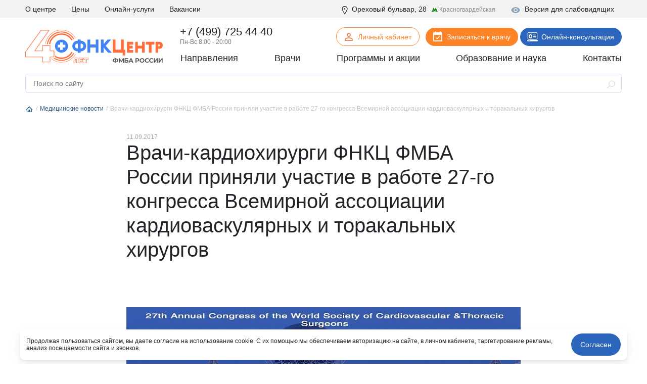

--- FILE ---
content_type: text/html; charset=UTF-8
request_url: https://fnkc-fmba.ru/news/vrachi-kardiokhirurgi-fnkts-fmba-rossii-prinyali-uchastie-v-rabote-27-go-kongressa-vsemirnoy-assotsi/
body_size: 30978
content:
<!DOCTYPE html>
<html lang="ru">

<head>
  <meta name="viewport" content="width=device-width, initial-scale=1.0, maximum-scale=1.0, user-scalable=no">
  <meta http-equiv="X-UA-Compatible" content="ie=edge">
  <title>Врачи-кардиохирурги ФНКЦ ФМБА России приняли участие в работе 27-го конгресса Всемирной ассоциации кардиоваскулярных и торакальных хирургов | ФНКЦ ФМБА России</title>
  <meta http-equiv="Content-Type" content="text/html; charset=UTF-8" />
<meta name="description" content="Новости Федерального научно-клинического центра ФМБА России: кардиохирурги нашего центра приняли участие в работе 27-го конгресса Всемирной ассоциации кардиоваскулярных и торакальных хирургов." />
<script data-skip-moving="true">(function(w, d, n) {var cl = "bx-core";var ht = d.documentElement;var htc = ht ? ht.className : undefined;if (htc === undefined || htc.indexOf(cl) !== -1){return;}var ua = n.userAgent;if (/(iPad;)|(iPhone;)/i.test(ua)){cl += " bx-ios";}else if (/Windows/i.test(ua)){cl += ' bx-win';}else if (/Macintosh/i.test(ua)){cl += " bx-mac";}else if (/Linux/i.test(ua) && !/Android/i.test(ua)){cl += " bx-linux";}else if (/Android/i.test(ua)){cl += " bx-android";}cl += (/(ipad|iphone|android|mobile|touch)/i.test(ua) ? " bx-touch" : " bx-no-touch");cl += w.devicePixelRatio && w.devicePixelRatio >= 2? " bx-retina": " bx-no-retina";if (/AppleWebKit/.test(ua)){cl += " bx-chrome";}else if (/Opera/.test(ua)){cl += " bx-opera";}else if (/Firefox/.test(ua)){cl += " bx-firefox";}ht.className = htc ? htc + " " + cl : cl;})(window, document, navigator);</script>


<link href="/local/templates/fnkc-fmba-2020/components/bitrix/news/news/bitrix/news.detail/.default/style.css?170836462263" type="text/css"  rel="stylesheet" />
<link href="/local/components/fnkc/record.service.schedule/templates/.default/style.css?17083646274688" type="text/css"  data-template-style="true"  rel="stylesheet" />
<link href="/local/components/fnkc/awards.carousel/templates/.default/style.css?17561953122027" type="text/css"  data-template-style="true"  rel="stylesheet" />
<link href="/local/templates/.default/js/swiper/swiper.css?170836462421288" type="text/css"  data-template-style="true"  rel="stylesheet" />
<link href="/local/components/fnkc/translator.client/templates/.default/style.css?17606327411327" type="text/css"  data-template-style="true"  rel="stylesheet" />
<link href="/local/components/wooka.studio/mobile.tabs/templates/.default/style.css?1708364627875" type="text/css"  data-template-style="true"  rel="stylesheet" />
<link href="/local/templates/fnkc-fmba-2020/template_styles.css?175978647310863" type="text/css"  data-template-style="true"  rel="stylesheet" />
<link href="/public/fonts/fonts.css?17083643962222" type="text/css"  data-template-style="true"  rel="stylesheet" />
<link href="/local/templates/fnkc-fmba-2020/css/main.css?1761476514453035" type="text/css"  data-template-style="true"  rel="stylesheet" />
<link href="/local/templates/fnkc-fmba-2020/style.css?176154903010990" type="text/css"  data-template-style="true"  rel="stylesheet" />
<link href="/img/_ny_2026/style.css?17660891747152" type="text/css"  data-template-style="true"  rel="stylesheet" />







  

  <link rel="apple-touch-icon" sizes="180x180" href="/public/favicon/apple-touch-icon.png">
  <link rel="icon" type="image/png" sizes="32x32" href="/public/favicon/favicon-32x32.png">
  <link rel="icon" type="image/png" sizes="16x16" href="/public/favicon/favicon-16x16.png">
  <link rel="manifest" href="/public/favicon/site.webmanifest">

  <script data-skip-moving="true">
    (function(w, d, n, c) {
      w.CalltouchDataObject = n;
      w[n] = function() {
        w[n]["callbacks"].push(arguments)
      };
      if (!w[n]["callbacks"]) {
        w[n]["callbacks"] = []
      }
      w[n]["loaded"] = false;
      if (typeof c !== "object") {
        c = [c]
      }
      w[n]["counters"] = c;
      for (var i = 0; i < c.length; i += 1) {
        p(c[i])
      }

      function p(cId) {
        var a = d.getElementsByTagName("script")[0],
          s = d.createElement("script"),
          i = function() {
            a.parentNode.insertBefore(s, a)
          },
          m = typeof Array.prototype.find === 'function',
          n = m ? "init-min.js" : "init.js";
        s.type = "text/javascript";
        s.async = true;
        s.src = "https://mod.calltouch.ru/" + n + "?id=" + cId;
        if (w.opera == "[object Opera]") {
          d.addEventListener("DOMContentLoaded", i, false)
        } else {
          i()
        }
      }
    })(window, document, "ct", "dafc0f8e");
  </script>

  <script data-skip-moving="true">
    window.dataLayer = window.dataLayer || [];
  </script>

                  
    <noindex>
    <noscript>
      <div><img src="https://mc.yandex.ru/watch/28215181" style="position:absolute; left:-9999px;" alt="" /></div>
    </noscript>
    <!-- /Yandex.Metrika counter -->
    <meta name="yandex-verification" content="a8117ac040ec6f6f" />
    <script data-skip-moving="true">
      ! function() {
        var t = document.createElement("script");
        t.type = "text/javascript", t.async = !0, t.src = 'https://vk.com/js/api/openapi.js?169', t.onload = function() {
          VK.Retargeting.Init("VK-RTRG-1275701-tsiB"), VK.Retargeting.Hit()
        }, document.head.appendChild(t)
      }();
    </script><noscript><img src="https://vk.com/rtrg?p=VK-RTRG-1275701-tsiB" style="position:fixed; left:-999px;" alt="" /></noscript>

    <!-- Top.Mail.Ru counter -->
    <script type="text/javascript" data-skip-moving="true">
      var _tmr = window._tmr || (window._tmr = []);
      _tmr.push({
        id: "3305506",
        type: "pageView",
        start: (new Date()).getTime(),
        pid: "USER_ID"
      });
      (function(d, w, id) {
        if (d.getElementById(id)) return;
        var ts = d.createElement("script");
        ts.type = "text/javascript";
        ts.async = true;
        ts.id = id;
        ts.src = "https://top-fwz1.mail.ru/js/code.js";
        var f = function() {
          var s = d.getElementsByTagName("script")[0];
          s.parentNode.insertBefore(ts, s);
        };
        if (w.opera == "[object Opera]") {
          d.addEventListener("DOMContentLoaded", f, false);
        } else {
          f();
        }
      })(document, window, "tmr-code");
    </script>
    <noscript>
      <div><img src="https://top-fwz1.mail.ru/counter?id=3305506;js=na" style="position:absolute;left:-9999px;" alt="Top.Mail.Ru" /></div>
    </noscript>
    <!-- /Top.Mail.Ru counter -->

    <!-- Rating@Mail.ru counter dynamic remarketing appendix -->
    <script type="text/javascript" data-skip-moving="true">
      var _tmr = _tmr || [];
      _tmr.push({
        type: 'itemView',
        productid: 'VALUE',
        pagetype: 'VALUE',
        list: 'VALUE',
        totalvalue: 'VALUE'
      });
    </script>
    <!-- // Rating@Mail.ru counter dynamic remarketing appendix -->

  </noindex>


    <link rel="canonical" href="https://fnkc-fmba.ru/news/vrachi-kardiokhirurgi-fnkts-fmba-rossii-prinyali-uchastie-v-rabote-27-go-kongressa-vsemirnoy-assotsi/">


</head>

<body>


  

    
  
  
    
        <div class="b-page_newyear">
    <div class="b-page__content">
      <div class="b-head-decor">
        <div class="dfx">
          <div class="b-head-decor__inner b-head-decor__inner_n1">
            <div class="b-ball b-ball_n1 b-ball_bounce" data-note="0">
              <div class="b-ball__i"></div>
            </div>
            <div class="b-ball b-ball_n2 b-ball_bounce" data-note="1">
              <div class="b-ball__right"></div>
              <div class="b-ball__i"></div>
            </div>
            <div class="b-ball b-ball_n3 b-ball_bounce" data-note="2">
              <div class="b-ball__right"></div>
              <div class="b-ball__i"></div>
            </div>
            <div class="b-ball b-ball_n4 b-ball_bounce" data-note="3">
              <div class="b-ball__right"></div>
              <div class="b-ball__i"></div>
            </div>
            <div class="b-ball b-ball_n5 b-ball_bounce" data-note="4">
              <div class="b-ball__right"></div>
              <div class="b-ball__i"></div>
            </div>
            <div class="b-ball b-ball_n6 b-ball_bounce" data-note="5">
              <div class="b-ball__right"></div>
              <div class="b-ball__i"></div>
            </div>
          </div>
          <div class="b-head-decor__inner b-head-decor__inner_n2">
            <div class="b-ball b-ball_n1 b-ball_bounce" data-note="6">
              <div class="b-ball__i"></div>
            </div>
            <div class="b-ball b-ball_n2 b-ball_bounce" data-note="7">
              <div class="b-ball__right"></div>
              <div class="b-ball__i"></div>
            </div>
            <div class="b-ball b-ball_n3 b-ball_bounce" data-note="8">
              <div class="b-ball__right"></div>
              <div class="b-ball__i"></div>
            </div>
            <div class="b-ball b-ball_n4 b-ball_bounce" data-note="9">
              <div class="b-ball__right"></div>
              <div class="b-ball__i"></div>
            </div>
            <div class="b-ball b-ball_n5 b-ball_bounce" data-note="10">
              <div class="b-ball__right"></div>
              <div class="b-ball__i"></div>
            </div>
            <div class="b-ball b-ball_n6 b-ball_bounce" data-note="11">
              <div class="b-ball__right"></div>
              <div class="b-ball__i"></div>
            </div>
          </div>
          <div class="b-head-decor__inner b-head-decor__inner_n3">
            <div class="b-ball b-ball_n1 b-ball_bounce" data-note="12">
              <div class="b-ball__i"></div>
            </div>
            <div class="b-ball b-ball_n2 b-ball_bounce" data-note="13">
              <div class="b-ball__right"></div>
              <div class="b-ball__i"></div>
            </div>
            <div class="b-ball b-ball_n3 b-ball_bounce" data-note="14">
              <div class="b-ball__right"></div>
              <div class="b-ball__i"></div>
            </div>
            <div class="b-ball b-ball_n4 b-ball_bounce" data-note="15">
              <div class="b-ball__right"></div>
              <div class="b-ball__i"></div>
            </div>
            <div class="b-ball b-ball_n5 b-ball_bounce" data-note="16">
              <div class="b-ball__right"></div>
              <div class="b-ball__i"></div>
            </div>
            <div class="b-ball b-ball_n6 b-ball_bounce" data-note="17">
              <div class="b-ball__right"></div>
              <div class="b-ball__i"></div>
            </div>
          </div>
          <div class="b-head-decor__inner b-head-decor__inner_n4">
            <div class="b-ball b-ball_n1 b-ball_bounce" data-note="18">
              <div class="b-ball__i"></div>
            </div>
            <div class="b-ball b-ball_n2 b-ball_bounce" data-note="19">
              <div class="b-ball__right"></div>
              <div class="b-ball__i"></div>
            </div>
            <div class="b-ball b-ball_n3 b-ball_bounce" data-note="20">
              <div class="b-ball__right"></div>
              <div class="b-ball__i"></div>
            </div>
            <div class="b-ball b-ball_n4 b-ball_bounce" data-note="21">
              <div class="b-ball__right"></div>
              <div class="b-ball__i"></div>
            </div>
            <div class="b-ball b-ball_n5 b-ball_bounce" data-note="22">
              <div class="b-ball__right"></div>
              <div class="b-ball__i"></div>
            </div>
            <div class="b-ball b-ball_n6 b-ball_bounce" data-note="23">
              <div class="b-ball__right"></div>
              <div class="b-ball__i"></div>
            </div>
          </div>
        </div>
      </div>
    </div>
  </div>


  <header>
          <div class="header__mobile header-menu-mobile-v2">
        <div class="top_nav">
          <div class="container">
            <div class="row align-items-center header-menu-mobile-v2-icons">
              <div class="col"><a href="/" class="logo_small"><img src="/img/logo-new.svg"></a> </div>
              <div class="col-auto">
                <a href="https://lk.fnkc-fmba.ru/" target="_blank">
                  <svg xmlns="http://www.w3.org/2000/svg" width="24" height="24" fill="none" viewBox="0 0 24 24">
                    <path fill="#222328" d="M12 4a4 4 0 1 1 0 8 4 4 0 0 1 0-8Zm0 2a2 2 0 1 0 0 4 2 2 0 0 0 0-4Zm0 7c2.67 0 8 1.33 8 4v3H4v-3c0-2.67 5.33-4 8-4Zm0 1.9c-2.97 0-6.1 1.46-6.1 2.1v1.1h12.2V17c0-.64-3.13-2.1-6.1-2.1Z" />
                  </svg>
                </a>
              </div>
              <div class="col-auto">
                <a href="tel:+74997254440">
                  <svg xmlns="http://www.w3.org/2000/svg" width="21" height="21" fill="none" viewBox="0 0 21 21">
                    <mask id="a" width="22.627" height="22.627" x="-1.495" y="-.071" fill="#000" maskUnits="userSpaceOnUse">
                      <path fill="#fff" d="M-1.495-.071h22.627v22.627H-1.495z" />
                      <path fill-rule="evenodd" d="M3.126 5.207a.881.881 0 0 0-.236.893c.361 1.128 1.528 3.985 4.807 7.264 3.28 3.28 6.136 4.446 7.265 4.807a.88.88 0 0 0 .892-.236l.329-.328 1.767-1.768a.5.5 0 0 0 0-.707l-2.12-2.122a.5.5 0 0 0-.708 0l-1.768 1.768s-1.414 0-4.242-2.828C6.283 9.12 6.283 7.707 6.283 7.707L8.051 5.94a.5.5 0 0 0 0-.707L5.93 3.111a.5.5 0 0 0-.708 0L3.455 4.879l-.329.328Z" clip-rule="evenodd" />
                    </mask>
                    <path fill="currentColor" d="m2.89 6.1 1.905-.61-1.905.61Zm12.072 12.07-.61 1.905.61-1.905Zm-1.608-3.393v2h.829l.585-.586-1.414-1.414Zm-7.07-7.07L4.868 6.292l-.586.586v.828h2ZM4.794 5.49a1.12 1.12 0 0 1-.255 1.132L1.712 3.793C1.013 4.492.627 5.591.985 6.71l3.81-1.219Zm4.317 6.46c-3.027-3.027-4.04-5.597-4.317-6.46L.985 6.71c.446 1.393 1.767 4.538 5.298 8.07l2.829-2.83Zm6.46 4.316c-.864-.276-3.433-1.29-6.46-4.316l-2.829 2.828c3.532 3.532 6.676 4.852 8.07 5.298l1.218-3.81Zm-1.132.255a1.12 1.12 0 0 1 1.131-.255l-1.219 3.81c1.119.358 2.218-.028 2.916-.727l-2.828-2.828Zm.328-.329-.328.33 2.828 2.828.329-.33-2.829-2.828Zm2.829 2.829 1.768-1.768-2.829-2.828-1.768 1.767 2.829 2.829Zm1.768-1.768a2.5 2.5 0 0 0 0-3.536l-2.829 2.829a1.5 1.5 0 0 1 0-2.121l2.829 2.828Zm0-3.536-2.122-2.12-2.828 2.828 2.121 2.12 2.829-2.828Zm-2.122-2.12a2.5 2.5 0 0 0-3.535 0l2.828 2.828a1.5 1.5 0 0 1-2.121 0l2.828-2.829Zm-3.535 0-1.768 1.767 2.828 2.828 1.768-1.767-2.828-2.829Zm-6.01 1.767c1.527 1.528 2.759 2.378 3.701 2.85.473.236.875.378 1.205.46a3.69 3.69 0 0 0 .609.1l.075.003h.034l.016.001a.21.21 0 0 1 .008 0h.004c.002 0 .004 0 .004-2s.002-2 .004-2h.027a2.243 2.243 0 0 1 .152.01c.037.005.05.009.038.006a2.062 2.062 0 0 1-.386-.158c-.472-.236-1.362-.8-2.662-2.1l-2.829 2.828ZM6.282 7.707c-2 0-2 .002-2 .004v.012a2.364 2.364 0 0 0 .021.298c.016.126.042.272.083.436.082.33.224.732.46 1.205.472.943 1.322 2.174 2.85 3.702l2.829-2.829c-1.3-1.3-1.865-2.19-2.1-2.662a2.054 2.054 0 0 1-.158-.386c-.003-.012 0 0 .005.038a1.199 1.199 0 0 1 .01.174v.004c0 .002 0 .004-2 .004Zm1.414 1.414 1.768-1.767-2.828-2.829-1.768 1.768L7.697 9.12Zm1.768-1.767a2.5 2.5 0 0 0 0-3.536L6.637 6.646a1.5 1.5 0 0 1 0-2.12l2.828 2.828Zm0-3.536-2.12-2.121-2.829 2.828 2.122 2.121 2.828-2.828Zm-2.12-2.121a2.5 2.5 0 0 0-3.536 0l2.829 2.828a1.5 1.5 0 0 1-2.122 0l2.829-2.828Zm-3.536 0L2.04 3.464l2.83 2.829 1.768-1.768-2.829-2.828Zm.732 4.925.329-.33L2.04 3.465l-.328.33L4.54 6.621Z" mask="url(#a)" />
                  </svg>
                </a>
              </div>
              <div class="col-auto">
                <div class="btn_hamburger js-hamburger"> <span></span> <span></span> <span></span> </div>
              </div>
            </div>
          </div>
        </div>
        <div class="mobile_menu__wrap mobile_menu-v2__wrap">
          <div class="">
            <div class="mobile-menu-search__wrap">
                          </div>
            <div class="mobile__primary_nav">
              <ul class="nav">
                <li><a href="/napravleniya/">Направления</a></li>
                <li><a href="/diagnostika/">Диагностика</a></li>
                <li><a href="/employees/">Врачи</a></li>
                <li><a href="/aktsii/">Программы и акции</a></li>
                <li><a href="/obrazovanie-i-nauka/">Образование и наука</a></li>
                <li><a href="/about/contacts/">Контакты</a></li>
              </ul>
            </div>
          </div>
          <div class="btn_records_1 px-3">
            <div class="row">
              <div class="col-12 mb-3"> <a href="/schedule/" class="btn btn--orange w-100">Записаться на приём</a> </div>
              <div class="col-12 mb-3 online-consult-link"> <a href="/telemeditsina/" target="_blank" class="btn btn--blue w-100">Онлайн-консультация</a></div>
              <div class="col-12 mb-3 online-consult-link"> <a href="https://lk.fnkc-fmba.ru/" target="_blank" class="btn btn-border btn-border--blue mr-md-2 w-100">Личный кабинет</a> </div>
            </div>
          </div>
          <div class="">
            <div class="mobile__second_nav">
              <ul class="nav js-mobile-nav">
                <li> <a href="/about/">О центре</a>
                  <div class="open">+</div>
                  <ul>
                    <li><a href="/istoriya-sozdaniya-i-razvitiya-fgbu-fnkc-fmba/">История</a></li>
                    <li><a href="/about/komanda-upravleniya/">Команда управления</a></li>
                    <li><a href="/about/smi-o-nas/">СМИ о нас</a></li>
                    <li><a href="/news/">Новости</a></li>
                    <li><a href="/about/litsenziya/">Лицензия</a></li>
                    <li><a href="/about/uchreditelnye-dokumenty/" tabindex="1">Учредительные документы</a></li>
                    <li><a href="/about/jobs/">Вакансии</a></li>
                    <li><a href="/about/contacts/">Контакты</a></li>
                    <li><a href="/upload/OMS.rtf">Работа в системе ОМС</a></li>
                    <li><a href="/page/vysokotekhnologicheskaya-meditsinskaya-pomoshch-vmp/">Высокотехнологическая медицинская помощь (ВМП)</a></li>
                    <li><a href="/about/strakhovye-kompanii-po-oms/">Страховые компании по ОМС</a></li>
                    <li><a href="/otzyvy/">Отзывы</a></li>
                  </ul>
                </li>
                <li><a href="/services/">Услуги и цены</a></li>
                <li><a href="/about/jobs/">Вакансии</a></li>
                <li><a href="/online/">Онлайн-услуги</a></li>
                <li><a href="/page/kak-poluchit-nalogovyy-vychet/">Налоговый вычет</a></li>
              </ul>
            </div>
          </div>
          <div class=" phone__wrap ">
            <div class="call_phone_1 phone"><a href="tel:+74997254440" class="phone">+7 (499) 725 44 40</a></div>
            <div class="work_time__wrap"> Пн-Вс 8:00 - 20:00 </div>
          </div>
          <div class="additional-menu pt-4 pb-3">
            <div class="mb-4 fw--bold"> <a href="#" class="js-visually-impaired color--text-1" title="Версия для слабовидящих"><i class="icon icon--small mr-2">
                  <svg class="icon">
                    <use xlink:href="#icon-visually-impaired"></use>
                  </svg>
                </i> Версия для слабовидящих</a> </div>
            <div> <span> <i class="icon icon--small mr-1">
                  <svg class="icon">
                    <use xlink:href="#icon-location"></use>
                  </svg>
                </i> Москва, Ореховый бульвар д. 28<br>
                (метро Красногвардейская) </span> </div>
          </div>
          <div> </div>
        </div>
      </div>

    


    <div class="header__desktop">
      <div class="main-header__wrap">
        <div class="header__top_nav">
          <div class="container">
            <div class="row">
              <div class="col-auto">
                <ul class="nav d-flex justify-content-between nav-first-line__wrap">
                  <li><a href="/about/">О центре</a>
                    <div class="sub_menu_over">
                      <div class="sub_menu">
                        <ul>
                          <li><a href="/istoriya-sozdaniya-i-razvitiya-fgbu-fnkc-fmba/">История</a></li>
                          <li><a href="/about/komanda-upravleniya/">Команда управления</a></li>
                          <li><a href="/about/smi-o-nas/">СМИ о нас</a></li>
                          <li><a href="/news/">Новости</a></li>
                          <li><a href="/about/litsenziya/">Лицензия</a></li>
                          <li><a href="/about/uchreditelnye-dokumenty/" tabindex="1">Учредительные документы</a></li>
                          <li><a href="/about/jobs/">Вакансии</a></li>
                          <li><a href="/about/contacts/">Контакты</a></li>
                          <li><a href="/page/vysokotekhnologicheskaya-meditsinskaya-pomoshch-vmp/">Высокотехнологическая медицинская помощь (ВМП)</a></li>
                          <li><a href="/about/strakhovye-kompanii-po-oms/">Страховые компании по ОМС</a></li>
                          <li><a href="/otzyvy/">Отзывы</a></li>
                        </ul>
                      </div>
                    </div>
                  </li>
                  <!--<li><a href="#">Пациенту</a></li>-->
                  <li><a href="/services/">Цены</a></li>
                  <li><a href="/online/">Онлайн-услуги</a></li>
                  <!-- <li><a href="/meditsinskiy-turizm/">Медицинский туризм</a></li> -->
                  <li><a href="/about/jobs/">Вакансии</a></li>
                </ul>
              </div>
              <div class="col additional-content mr-0">
                <div class="each visually_impaired__wrap"> <a href="#" class="js-visually-impaired" title="Версия для слабовидящих"><i class="icon icon--small mr-2">
                      <svg class="icon">
                        <use xlink:href="#icon-visually-impaired"></use>
                      </svg>
                    </i> Версия для слабовидящих</a> </div>
                <div class="each"> <span class="location_line__wrap"> <i class="icon icon--small mr-1">
                      <svg class="icon">
                        <use xlink:href="#icon-location"></use>
                      </svg>
                    </i> Ореховый бульвар, 28 <span class="metro">
                      <svg width="12" height="11" viewBox="0 0 12 11" fill="none" xmlns="http://www.w3.org/2000/svg">
                        <path d="M10.8764 8.88242L8.14797 2L5.84 6.02328L3.54138 2L0.803584 8.88242H0V9.9255H4.13005V8.88242H3.51334L4.11136 7.1688L5.84 10L7.56864 7.1688L8.16666 8.88242H7.54995V9.9255H11.68V8.88242H10.8764Z" fill="#11880F" />
                      </svg>
                      <span>Красногвардейская</span> </span> </span> </div>
              </div>
            </div>
          </div>
        </div>
      </div>
      
      <div class="header__info_row">
        <div class="container">
          <div class="row align-items-center p-relative">
            <div class="col-auto pt-2"><a href="/"><img src="/img/logo-new.svg" class="img-fluid logo-top"></a> </div>
            <div class="col p-static">
              <div class="row pb-1">
                <div class="col pl-4">
                  <div class="call_phone_1 phone">
                    <a href="tel:+74997254440" class="phone">+7 (499) 725 44 40</a>
                  </div>
                  <div class="work_time__wrap"> Пн-Вс 8:00 - 20:00 </div>
                </div>
                <div class="col-auto pt-1">
                  <a href="https://lk.fnkc-fmba.ru/" target="_blank" class="btn btn-border btn-icon btn--sm btn-border--orange mr-md-2" style="padding-bottom: 9px"><span class="icon"><img src="/public/icons/user.svg"></span>Личный кабинет</a>
                  <a href="/schedule/" class="btn btn-icon btn--sm btn--orange mr-md-21">
                    <span class="icon"><img src="/public/icons/calendar-white.svg"></span>
                    Записаться к врачу
                  </a>
                  <a href="/telemeditsina/" target="_blank" class="btn btn-icon btn--sm btn--blue online-consult-link">
                    <span class="icon"><img src="/public/icons/online.svg"></span>
                    Онлайн-консультация
                  </a>
                </div>
              </div>
              <div>
                <div class="header__primary_nav">
                  <ul class="nav d-flex justify-content-between">
                    <li class="has-submenu"><a href="/napravleniya/">Направления</a>
                      <div class="child_menu__wrap">
                        <div class="sub_menu__wrap">
                          <div class="row">
                            <div class="col-md-9">
                              <div class="row">
                                <div class="col-4">
                                  <ul class="column_menu__v2">
                                    <li><a href="/napravleniya/klinika-abdominalnoy-khirurgii/">Абдоминальная хирургия</a></li>
                                    <li><a href="/napravleniya/allergologiya-i-immunologiya/">Аллергология и иммунология</a></li>
                                    <li><a href="/napravleniya/andrologiya/">Андрология</a></li>
                                    <li><a href="/napravleniya/aritmology/">Аритмология</a></li>
                                    <li><a href="/napravleniya/bariatricheskaya-khirurgiya/">Бариатрическая хирургия</a></li>
                                    <li><a href="/napravleniya/gastroenterologiya/">Гастроэнтерология</a></li>
                                    <li><a href="/napravleniya/gematologiya/">Гематология</a></li>
                                    <li><a href="/napravleniya/ginekologiya/">Гинекология</a></li>
                                    <li><a href="/napravleniya/ginekolog-endokrinolog/">Гинекология - эндокринология</a></li>
                                    <li><a href="/napravleniya/dermato-venerologiya/">Дерматовенерология</a></li>
                                    <li><a href="/napravleniya/dietologiya/">Диетология</a></li>
                                    <li><a href="/napravleniya/infektsionnye-bolezni/">Инфекционные болезни</a></li>
                                    <li><a href="/napravleniya/kardiologiya/">Кардиология</a></li>
                                    <li><a href="/napravleniya/kardioonkologiya/">Кардиоонкология</a></li>
                                    <li><a href="/napravleniya/kardiokhirurgiya/">Кардиохирургия</a></li>
                                    <li><a href="/napravleniya/kistevaya-khirurgiya/">Кистевая хирургия</a></li>
                                    <li><a href="/napravleniya/klinika-abdominalnoy-khirurgii/">Клиника абдоминальной хирургии</a></li>
                                    <li><a href="/napravleniya/klinika-lecheniya-boli/">Клиника лечения боли</a></li>
                                    <li><a href="/napravleniya/klinika-sakharnogo-diabeta/">Клиника сахарного диабета</a></li>
                                    <li><a href="/napravleniya/koloproktologiya/">Колопроктология</a></li>
                                    <li><a href="/napravleniya/kosmetologiya/">Косметология</a></li>
                                    <li><a href="/napravleniya/mammologiya/">Маммология</a></li>
                                  </ul>
                                </div>

                                <div class="col-4">
                                  <ul class="column_menu__v2">
                                    <li><a href="/napravleniya/manualnaya-terapiya/">Мануальная терапия</a></li>
                                    <li><a href="/napravleniya/meditsinskaya-psikhologiya/">Медицинская психология</a></li>
                                    <li><a href="/napravleniya/nevrologiya/">Неврология</a></li>
                                    <li><a href="/napravleniya/neyrourologiya/">Нейроурология</a></li>
                                    <li><a href="/napravleniya/neyrokhirurgiya/">Нейрохирургия</a></li>
                                    <li><a href="/napravleniya/nefrologiya/">Нефрология</a></li>
                                    <li><a href="/napravleniya/onkoginekologiya/">Онкогинекология</a></li>
                                    <li><a href="/napravleniya/onkologiya/">Онкология</a></li>
                                    <li><a href="/napravleniya/onkokhirurgiya/">Онкохирургия</a></li>
                                    <li><a href="/napravleniya/ortodontiya/">Ортодонтия</a></li>
                                    <li><a href="/napravleniya/osteopatiya/">Остеопатия</a></li>
                                    <li><a href="/napravleniya/otonevrologiya/">Отоневрология</a></li>
                                    <li><a href="/napravleniya/otorinolaringologiya/">Оториноларингология (ЛОР)</a></li>
                                    <li><a href="/napravleniya/oftalmologiya/">Офтальмология</a></li>
                                    <li><a href="/napravleniya/patologii-golovy-i-shei/">Патологии головы и шеи</a></li>
                                    <li><a href="/napravleniya/plasticheskaya-khirurgiya/">Пластическая хирургия</a></li>
                                    <li><a href="/napravleniya/podologiya/">Подология</a></li>
                                    <li><a href="/napravleniya/psikhiatriya/">Психиатрия</a></li>
                                    <li><a href="/napravleniya/meditsinskaya-psikhologiya/">Психология</a></li>
                                    <li><a href="/napravleniya/psikhoterapiya/">Психотерапия</a></li>
                                    <li><a href="/napravleniya/pulmonologiya/">Пульмонология</a></li>
                                    <li><a href="/napravleniya/radiologiya/">Радиология</a></li>
                                    <li><a href="/napravleniya/revmatologiya/">Ревматология</a></li>
                                  </ul>
                                </div>

                                <div class="col-4">
                                  <ul class="column_menu__v2">
                                    <li><a href="/napravleniya/regenerativnaya-meditsina/">Регенеративная медицина</a></li>
                                    <li><a href="/napravleniya/refleksoterapiya/">Рефлексотерапия</a></li>
                                    <li><a href="/napravleniya/sosudistaya-khirurgiya/">Сосудистая хирургия</a></li>
                                    <li><a href="/napravleniya/stomatologiya/">Стоматология</a></li>
                                    <li><a href="/napravleniya/terapiya/">Терапия</a></li>
                                    <li><a href="/napravleniya/torakalnaya-khirurgiya/">Торакальная хирургия</a></li>
                                    <li><a href="/napravleniya/travmatologiya-i-ortopediya/">Травматология и ортопедия</a></li>
                                    <li><a href="/napravleniya/urologiya/">Урология</a></li>
                                    <li><a href="/napravleniya/fizioterapiya/">Физиотерапия</a></li>
                                    <li><a href="/napravleniya/flebologiya/">Флебология</a></li>
                                    <li><a href="/napravleniya/tsentr-snizheniya-vesa/">Центр снижения веса</a></li>
                                    <li><a href="/napravleniya/tsentr-khirurgii-gryzh/">Центр хирургии грыж</a></li>
                                    <li><a href="/napravleniya/khimioterapevticheskoe-otdelenie/">Химиотерапевтическое отделение</a></li>
                                    <li><a href="/napravleniya/khirurgiya/">Хирургия</a></li>
                                    <li><a href="/napravleniya/khirurgiya-pecheni/">Хирургия печени</a></li>
                                    <li><a href="/napravleniya/chelyustno-litsevaya-khirurgiya/">Челюстно-лицевая хирургия</a></li>
                                    <li><a href="/napravleniya/endokrinnaya-khirurgiya/">Эндокринная хирургия</a></li>
                                    <li><a href="/napravleniya/endokrinologiya/">Эндокринология</a></li>
                                    <li><a href="/napravleniya/endokrinologiya-dietologiya/">Эндокринология-диетология</a></li>
                                    <li><a href="/napravleniya/endoskopiya/">Эндоскопия</a></li>
                                    <li><a href="/napravleniya/esteticheskaya-ginekologiya/">Эстетическая гинекология</a></li>
                                  </ul>
                                </div>
                              </div>
                            </div>
                            <div class="col-md-3">
                              <ul class="sub_menu_big">
                                <li><a href="/analizy/">Анализы</a></li>
                                <li><a href="/poliklinika/">Поликлиника</a></li>
                                <li><a href="/diagnostika/">Диагностика</a></li>
                                <li><a href="/statsionar/">Стационар</a></li>
                                <li><a href="/reabilitatsiya/">Реабилитация</a></li>
                                <li><a href="/napravleniya/stomatologiya/">Стоматология</a></li>
                                <li><a href="/skoraya-pomoshch/">Скорая помощь</a></li>
                                <li><a href="/online/">Онлайн-услуги</a></li>
                                <li><a href="/klinika-check-up/">Клиника Check-up</a></li>
                                <li><a href="/meditsinskiy-turizm/">Медицинский туризм</a></li>
                                <li><a href="/tsentr-professionalnoy-patologii/">Центр профессиональной патологии</a></li>
                              </ul>
                            </div>
                          </div>
                        </div>
                      </div>
                    </li>
                    <li><a href="/employees/">Врачи</a></li>
                    <li><a href="/aktsii/">Программы и акции</a></li>
                    <li><a href="/obrazovanie-i-nauka/" class="edu-sum-event">
                        Образование и наука
                        <!-- <span></span> -->
                      </a></li>
                    <li><a href="/about/contacts/">Контакты</a></li>
                  </ul>
                </div>
              </div>
            </div>
          </div>
        </div>
      </div>
      <div class="fixed-header__wrap js-fixed-header">
        <div class="container">
          <div class="row align-items-center py-2">
            <div class="col-auto"> <a href="/"><img src="/img/logo-new.svg" class="img-fluid" style="
    max-height: 36px;
"></a> </div>
            <div class="col">
              <div class="call_phone_1 phone"><a href="tel:+74997254440" class="phone">+7 (499) 725 44 40</a></div>
              <div class="work_time__wrap"> Время приема: Пн-Вс 8:00 - 20:00 </div>
            </div>
            <div class="col-auto online-consult-link"> <a href="/schedule/" class="btn btn--orange btn--sm mr-md-2">Записаться к врачу</a> <a href="/telemeditsina/" target="_blank" class="btn btn--blue btn--sm">Онлайн-консультация</a> </div>
          </div>
        </div>
        <div class="menu">
          <div class="container">
            <div class="row align-items-center">
              <div class="col">
                <ul class="nav d-flex justify-content-between">
                  <li><a href="/napravleniya/">Направления</a></li>
                  <li><a href="/employees/">Врачи</a></li>
                  <li><a href="/aktsii/">Программы и акции</a></li>
                  <li><a href="/obrazovanie-i-nauka/">Образование и наука</a></li>
                  <li><a href="/about/contacts/">Контакты</a></li>
                </ul>
              </div>
            </div>
          </div>
        </div>
      </div>
    </div>
  </header>
  <div class="section" id="fTopBox">
  <div class="container main_search__wrap">
	<form action="/search/index.php">
		<input id="title-search-input" type="text" name="q" value="" placeholder="Поиск по сайту" autocomplete="off" class="seach_field">
		<button type="button" name="button" class="search_button"><svg class="icon"><use xlink:href="#icon-search"></use></svg></button>
	</form>
  </div>

<div class="container">
	<div id="searchBox"></div>
</div>
</div>	

 


 

    <section class="breadcrump__wrap"><div class="container"><ul itemscope itemtype="http://schema.org/BreadcrumbList"><li itemprop="itemListElement" itemscope itemtype="http://schema.org/ListItem"><a href="/" itemprop="item"><span itemprop="name"><svg class="icon"><use xlink:href="#icon-home"></use></svg> <span class="d-none">Главная страница</span></span></a><meta itemprop="position" content="1" /></li><li itemprop="itemListElement" itemscope itemtype="http://schema.org/ListItem"><a href="/news/" itemprop="item"><span itemprop="name">Медицинские новости</span></a><meta itemprop="position" content="2" /></li><li itemprop="itemListElement" itemscope
		itemtype="https://schema.org/ListItem"><a itemprop="item" href="/news/vrachi-kardiokhirurgi-fnkts-fmba-rossii-prinyali-uchastie-v-rabote-27-go-kongressa-vsemirnoy-assotsi/" class="d-none"><span itemprop="name">Врачи-кардиохирурги ФНКЦ ФМБА России приняли участие в работе 27-го конгресса Всемирной ассоциации кардиоваскулярных и торакальных хирургов</span><meta itemprop="position" content="3" /></a>Врачи-кардиохирурги ФНКЦ ФМБА России приняли участие в работе 27-го конгресса Всемирной ассоциации кардиоваскулярных и торакальных хирургов</li></ul></div></section>
  <main> 

<div class="container mb-5 detail-news__wrap">
  <div class="row">
    <div class="col-lg-8 offset-lg-2">
      <div class="date">
        11.09.2017      </div>
      <h1>Врачи-кардиохирурги ФНКЦ ФМБА России приняли участие в работе 27-го конгресса Всемирной ассоциации кардиоваскулярных и торакальных хирургов</h1>
    </div>
  </div>
  <div class="row">
    <div class="col-lg-8 offset-lg-2">

      
      
<p> 
  <br />
 </p>
 
<p style="text-align: center;"> 
  <br />
 </p>
 
<p style="text-align: center;"><img src="/upload/medialibrary/a26/a26d1ab660b2c0b27e5fc9213ab544c1.jpg" title="Кардиохирургическая конференция в Астане" border="0" alt="Кардиохирургическая конференция в Казани" width="780" height="258"  /> 
  <br />
 </p>
 
<p> 
  <br />
 </p>
 
<p> 
  <br />
 </p>
 
<p>1-3 сентября 2017 года специалисты-кардиохирурги Центра приняли активное участие в работе 27-го конгресса Всемирной ассоциации кардиоваскулярных и торакальных хирургов (WSCTS) в городе Астане. В рамках конгресса сотрудники отделения выступили с двумя докладами, посвящёнными современным проблемам хирургического лечения пациентов с ишемической болезнью сердца. </p>
 
<p> 
  <br />
 </p>
 27-й конгресс WSCTS вошёл в список CPD Approved Events, что является показателем высочайшего уровня проведения мероприятия международного масштаба, направленного на повышение качества знаний и навыков в профессиональной деятельности врачей. 
<div> 
  <br />
   
  <div> 
    <br />
     <img src="/upload/medialibrary/5c3/5c3b3edbe2032fec873fee57f2a7205d.jpg" title="Мероприятие 27-го конгресса WSCTS" border="0" align="left" width="350" height="263"  />                   <img src="/upload/medialibrary/c61/c6136654e155e6d232024e50e99b3f70.jpg" title="Конференц-зал во время мероприятия" border="0" align="middle" width="350" height="262"  /></div>
 </div>
     </div>
  </div>
</div>


</main>





<div class="awards_25__wrpap">
  <div class="container">
    


<div class="awards-swiper" id="awards-swiper-8">
  <div class="swiper js-awards-swiper">
    <div class="awards-swiper__nav">
      <button class="awards-swiper-button-prev" type="button" aria-label="Назад"></button>
      <div class="h1">Награды</div>
      <button class="awards-swiper-button-next" type="button" aria-label="Вперёд"></button>
    </div>
    <div class="swiper-wrapper">
              <div class="swiper-slide">
          <div class="awards-swiper__card">
            <div class="inner">
              <img src="/upload/resize_cache/iblock/387/320_260_1/30njp1zn7nbkoyl0aejiu1hdnp8qdjjg.jpg"
                alt="21130"
                loading="lazy" decoding="async" data-full="/upload/iblock/605/qg2mceclhncptaohes4dhuk9q061oo7u.jpg">
            </div>
          </div>
        </div>
              <div class="swiper-slide">
          <div class="awards-swiper__card">
            <div class="inner">
              <img src="/upload/resize_cache/iblock/b0a/320_260_1/90lnz08z10g5kw9x893ppe69y0jlat21.jpg"
                alt="2025_16.jpg"
                loading="lazy" decoding="async" data-full="/upload/iblock/fc6/g934rrwmvk32z1fh0x0x2sjdyfer449a.jpg">
            </div>
          </div>
        </div>
              <div class="swiper-slide">
          <div class="awards-swiper__card">
            <div class="inner">
              <img src="/upload/resize_cache/iblock/0de/320_260_1/wa02hpqhz641gwoc8ahm3izp4uarb965.jpg"
                alt="2025_01.jpg"
                loading="lazy" decoding="async" data-full="/upload/iblock/386/nrg42fdmlm14im96epy3dqec6uc3ch3o.jpg">
            </div>
          </div>
        </div>
              <div class="swiper-slide">
          <div class="awards-swiper__card">
            <div class="inner">
              <img src="/upload/resize_cache/iblock/4d5/320_260_1/308bgz04ay30fy1vs9gq1bm12lgtxdld.jpg"
                alt="2024_17.jpg"
                loading="lazy" decoding="async" data-full="/upload/iblock/209/hvir87g2nsqsx5nbn52gvvkvm82it94v.jpg">
            </div>
          </div>
        </div>
              <div class="swiper-slide">
          <div class="awards-swiper__card">
            <div class="inner">
              <img src="/upload/resize_cache/iblock/3c1/320_260_1/vk1iuzondvt9euacdmxues31b4wfolr0.jpg"
                alt="2024_16-1.jpg"
                loading="lazy" decoding="async" data-full="/upload/iblock/790/cbwz7qgso7nt9xpx3g3xpnf1c60g28zh.jpg">
            </div>
          </div>
        </div>
              <div class="swiper-slide">
          <div class="awards-swiper__card">
            <div class="inner">
              <img src="/upload/resize_cache/iblock/bf0/320_260_1/qvfztlb0d0z77odoeoe9pweabh2008ov.jpg"
                alt="2024_06.jpg"
                loading="lazy" decoding="async" data-full="/upload/iblock/fbb/pdi9nhayyqr39recbntq41lt2na1057j.jpg">
            </div>
          </div>
        </div>
              <div class="swiper-slide">
          <div class="awards-swiper__card">
            <div class="inner">
              <img src="/upload/resize_cache/iblock/008/320_260_1/a202p51k5eduq316txc3kkanwzig49p2.jpg"
                alt="2024_04.jpg"
                loading="lazy" decoding="async" data-full="/upload/iblock/cb5/08bstmcak42elxdd0bynccoshxn4izbj.jpg">
            </div>
          </div>
        </div>
              <div class="swiper-slide">
          <div class="awards-swiper__card">
            <div class="inner">
              <img src="/upload/resize_cache/iblock/65c/320_260_1/5hv8p6ir8bq2ut21mk2h1u9yz33akha2.jpg"
                alt="2024_03.jpg"
                loading="lazy" decoding="async" data-full="/upload/iblock/2d7/6ma1z2eb3e3v7eocpb9m4oddkq2o9274.jpg">
            </div>
          </div>
        </div>
              <div class="swiper-slide">
          <div class="awards-swiper__card">
            <div class="inner">
              <img src="/upload/resize_cache/iblock/9b5/320_260_1/x4ymdkkodkgtnm1p1uw1whcajtkayx3e.jpg"
                alt="2024_02.jpg"
                loading="lazy" decoding="async" data-full="/upload/iblock/07b/x57lckzndalqr112q21gkfpem5g9q79y.jpg">
            </div>
          </div>
        </div>
              <div class="swiper-slide">
          <div class="awards-swiper__card">
            <div class="inner">
              <img src="/upload/resize_cache/iblock/511/320_260_1/540nwe2e50pfg9cm6npndwrayrnq0obm.jpg"
                alt="2023_18.jpg"
                loading="lazy" decoding="async" data-full="/upload/iblock/954/x36z8h3lxagdn6d007docx49qxqpebi5.jpg">
            </div>
          </div>
        </div>
              <div class="swiper-slide">
          <div class="awards-swiper__card">
            <div class="inner">
              <img src="/upload/resize_cache/iblock/202/320_260_1/gz9f7rn5gqedie1l3dmkki1826aaj70x.jpg"
                alt="2023_15.jpg"
                loading="lazy" decoding="async" data-full="/upload/iblock/919/m9j6k7od0kj5vmowclrbe43x0xsgibin.jpg">
            </div>
          </div>
        </div>
              <div class="swiper-slide">
          <div class="awards-swiper__card">
            <div class="inner">
              <img src="/upload/resize_cache/iblock/47e/320_260_1/9m3hikz0wa9w2zuvi7z10n0nqrw42qkb.jpg"
                alt="2022_16-2.jpg"
                loading="lazy" decoding="async" data-full="/upload/iblock/c27/72p79a67tv4z1d1i997lojhs5xnuj1nj.jpg">
            </div>
          </div>
        </div>
          </div>
    <div class="swiper-pagination"></div>
  </div>

      <div class="awards-swiper__foot">
      <a class="btn-v btn-v-border--blue d-table" href="/about/nagrady/">
        Все награды      </a>
    </div>
  
  <div class="awards-lightbox" id="awards-lightbox">
    <img src="" alt="">
  </div>
</div>
  </div>
</div>

<section class="license__wrap">
  <div class="py-5">
    <div class="container">
      <h2 class="h1 text-center">Лицензии</h2>
    </div>
    <div class="container">
      <div class="litsenziya-carousel__wrap">
        <div class="js-doctors_carousel_var js-image-popup-group" data-cnt="6">
          <div class="each">
            <a href="https://fnkc-fmba.ru/images/licenzya/full/01.jpg" class="image-gallery-item"><img src="https://fnkc-fmba.ru/images/licenzya/prew/01.jpg" alt="Лицензия на осуществление медицинской деятельности стр. 1" title="Лицензия на осуществление медицинской деятельности стр. 1"></a>
          </div>
          <div class="each">
            <a href="https://fnkc-fmba.ru/images/licenzya/full/02.jpg" class="image-gallery-item"><img src="https://fnkc-fmba.ru/images/licenzya/prew/02.jpg" alt="Лицензия на осуществление медицинской деятельности стр. 2" title="Лицензия на осуществление медицинской деятельности стр. 2"></a>
          </div>
          <div class="each">
            <a href="https://fnkc-fmba.ru/images/licenzya/full/03.jpg" class="image-gallery-item"><img src="https://fnkc-fmba.ru/images/licenzya/prew/03.jpg" alt="Лицензия на осуществление медицинской деятельности стр. 3]" title="Лицензия на осуществление медицинской деятельности стр. 3"></a>
          </div>
          <div class="each">
            <a href="https://fnkc-fmba.ru/images/licenzya/full/04.jpg" class="image-gallery-item"><img src="https://fnkc-fmba.ru/images/licenzya/prew/04.jpg" alt="Лицензия на осуществление медицинской деятельности стр. 4" title="Лицензия на осуществление медицинской деятельности стр. 4"></a>
          </div>
          <div class="each">
            <a href="https://fnkc-fmba.ru/images/licenzya/full/05.jpg" class="image-gallery-item"><img src="https://fnkc-fmba.ru/images/licenzya/prew/05.jpg" alt="Лицензия на осуществление медицинской деятельности стр. 5" title="Лицензия на осуществление медицинской деятельности стр. 5"></a>
          </div>
          <div class="each">
            <a href="https://fnkc-fmba.ru/images/licenzya/full/06.jpg" class="image-gallery-item"><img src="https://fnkc-fmba.ru/images/licenzya/prew/06.jpg" alt="Лицензия на осуществление медицинской деятельности стр. 6" title="Лицензия на осуществление медицинской деятельности стр. 6"></a>
          </div>
          <div class="each">
            <a href="https://fnkc-fmba.ru/images/licenzya/full/07.jpg" class="image-gallery-item"><img src="https://fnkc-fmba.ru/images/licenzya/prew/07.jpg" alt="Лицензия на осуществление медицинской деятельности стр. 7" title="Лицензия на осуществление медицинской деятельности стр. 7"></a>
          </div>
          <div class="each">
            <a href="https://fnkc-fmba.ru/images/licenzya/full/08.jpg" class="image-gallery-item"><img src="https://fnkc-fmba.ru/images/licenzya/prew/08.jpg" alt="Лицензия на осуществление медицинской деятельности стр. 8" title="Лицензия на осуществление медицинской деятельности стр. 8"></a>
          </div>
          <div class="each">
            <a href="https://fnkc-fmba.ru/images/licenzya/full/09.jpg" class="image-gallery-item"><img src="https://fnkc-fmba.ru/images/licenzya/prew/09.jpg" alt="Лицензия на осуществление медицинской деятельности стр. 9" title="Лицензия на осуществление медицинской деятельности стр. 9"></a>
          </div>
          <div class="each">
            <a href="https://fnkc-fmba.ru/images/licenzya/full/10.jpg" class="image-gallery-item"><img src="https://fnkc-fmba.ru/images/licenzya/prew/10.jpg" alt="Лицензия на осуществление медицинской деятельности стр. 10" title="Лицензия на осуществление медицинской деятельности стр. 10"></a>
          </div>
          <div class="each">
            <a href="https://fnkc-fmba.ru/images/licenzya/full/11.jpg" class="image-gallery-item"><img src="https://fnkc-fmba.ru/images/licenzya/prew/11.jpg" alt="Лицензия на осуществление медицинской деятельности стр. 11" title="Лицензия на осуществление медицинской деятельности стр. 11"></a>
          </div>
          <div class="each">
            <a href="https://fnkc-fmba.ru/images/licenzya/full/12.jpg" class="image-gallery-item"><img src="https://fnkc-fmba.ru/images/licenzya/prew/12.jpg" alt="Лицензия на осуществление медицинской деятельности стр. 12" title="Лицензия на осуществление медицинской деятельности стр. 12"></a>
          </div>
          <div class="each">
            <a href="https://fnkc-fmba.ru/images/licenzya/full/13.jpg" class="image-gallery-item"><img src="https://fnkc-fmba.ru/images/licenzya/prew/13.jpg" alt="Лицензия на осуществление медицинской деятельности стр. 3" title="Лицензия на осуществление медицинской деятельности стр. 13"></a>
          </div>
          <div class="each">
            <a href="https://fnkc-fmba.ru/images/licenzya/full/14.jpg" class="image-gallery-item"><img src="https://fnkc-fmba.ru/images/licenzya/prew/14.jpg" alt="Лицензия на осуществление медицинской деятельности стр. 14" title="Лицензия на осуществление медицинской деятельности стр. 14"></a>
          </div>
          <div class="each">
            <a href="https://fnkc-fmba.ru/images/licenzya/full/15.jpg" class="image-gallery-item"><img src="https://fnkc-fmba.ru/images/licenzya/prew/15.jpg" alt="Лицензия на осуществление медицинской деятельности стр. 15" title="Лицензия на осуществление медицинской деятельности стр. 15"></a>
          </div>
        </div>
        <div class="btn__wrap">
          <a href="/about/litsenziya/" class="btn-v btn-v-border--blue d-table">Раздел лицензии</a>
          <a href="/documents/" class="btn-v btn-v-border--blue d-table">Правовая информация</a>
        </div>
      </div>
    </div>
  </div>
</section><footer class="bg--w-3">
  <div class="container">
    <div class="row footer_nav__wrap">
      <div class="col">
        <div style="
    height: 100%;
    display: flex;
    align-content: space-between;
    flex-direction: column;
    justify-content: space-between;
">
          <div>
            <ul class="footer__nav js-footer-nav">
              <li class="title-big">
                <a href="/services/">Услуги и цены</a>
                <div class="open">+</div>
              </li>
              <li><a href="/analizy/">Анализы</a></li>
              <li><a href="/diagnostika/">Диагностика</a></li>
              <li><a href="/poliklinika/">Поликлиника</a></li>
              <li><a href="/statsionar/">Стационар</a></li>
              <li><a href="/reabilitatsiya/">Реабилитация</a></li>
              <li><a href="/stomatologiya/">Стоматология</a></li>
            </ul>
            <ul class="footer__nav">
              <li class="title-big"><a href="/aktsii/">Программы и акции</a></li>
              <li class="title-big"><a href="/page/oferta-o-zaklyuchenii-dogovora-na-okazanie-platnykh-meditsinskikh-uslug/">Оферта о заключении договора на оказание платных медицинских услуг</a></li>
            </ul>
          </div>
          <div class="d-lg-block mb-4">
            <noindex>
              <iframe src="https://yandex.ru/sprav/widget/rating-badge/1144324274?type=alt%22" width=" 150" height="50" frameborder="0"></iframe>
            </noindex>
          </div>
        </div>
      </div>
      <div class="col">
        <ul class="footer__nav js-footer-nav">
          <li class="title-big">
            <a href="/about/">О ФНКЦ</a>
            <div class="open">+</div>
          </li>
          <li><a href="/about/komanda-upravleniya/">Команда управления</a></li>
          <li><a href="/about/smi-o-nas/">СМИ о нас</a></li>
          <li><a href="/employees/">Врачи</a></li>
          <li><a href="/about/protivodeystvie-korruptsi/">Противодействие коррупции</a></li>
          <li><a href="/about/litsenziya/">Лицензия</a></li>
          <li><a href="/about/jobs/">Вакансии</a></li>
          <li><a href="/page/sout/" target="_blank" rel="nofollow">SOUT</a></li>
          <li><a href="/about/contacts/">Контакты</a></li>
          <li><a href="/sitemap/">Карта сайта</a></li>
          <li><a href="https://www.rosminzdrav.ru/polls/10-statsionarnye-usloviya?region_code=MOW" rel="nofollow" target="_blank">Оценка качества оказания услуг</a></li>
          <li><a href="http://bus.gov.ru/pub/independentRating/list" rel="nofollow" target="_blank">Результаты независимой оценки качества</a></li>
        </ul>
      </div>
      <div class="col">
        <ul class="footer__nav js-footer-nav">
          <li class="title-big"><a href="/patients/">Пациенту</a>
            <div class="open">+</div>
          </li>
          <li><a href="/documents/">Правовая информация</a></li>
          <li><a href="/specialists/">Данные о сотрудниках</a></li>
          <li><a href="/upload/docs/2025/Федеральный закон от 29.11.2010 N 326-ФЗ (ред. от 29.10.2024).docx">Работа в системе ОМС</a></li>
          <li><a href="/page/vysokotekhnologicheskaya-meditsinskaya-pomoshch-vmp">Высокотехнологическая медицинская помощь (ВМП)</a></li>
          <li><a href="/page/pamyatki-dlya-patsientov/">Информация для амбулаторных пациентов</a></li>
          <li><a href="/page/pravila-platnoy-gospitalizatsii/">Памятка пациенту при госпитализации</a></li>
          <li><a href="/pamyatki-patsientu/">Памятки пациенту</a></li>
          <li><a href="/chastye-voprosy/">FAQ</a></li>
          <li><a href="/upload/Анкета_пациента.pdf">Анкета пациента</a></li>
          <li><a href="/page/poryadok-priema-peredach-dlya-patsientov/">Порядок приема передач для пациентов</a></li>
          <li><a href="/patients/help/">Доступная среда</a></li>
          <li><a href="/upload/Инструкция_пациента.pdf" target="_blank">Инструкция по телемедицине</a></li>

        </ul>
      </div>
      <div class="col">

        <ul class="footer__nav">
          <li class="title-big">
            <a href="/page/kak-poluchit-nalogovyy-vychet/">Налоговый вычет</a>
          </li>
        </ul>
        <ul class="footer__nav js-footer-nav">
          <li class="title-big">
            <a href="#">Страховая медицина</a>
            <div class="open">+</div>
          </li>
          <li><a href="/page/strakhovye-kompanii/">Страховые компании</a></li>
          <li><a href="/page/usloviya-sotrudnichestva/">Условия сотрудничества</a></li>
        </ul>
        <ul class="footer__nav js-footer-nav">
          <li class="title-big"><a href="/obrazovanie-i-nauka/">Образование и наука</a>
            <div class="open">+</div>
          </li>
          <li><a href="http://www.medprofedu.ru/" tabindex="1" target="_blank" rel="nofollow">Образование</a></li>
          <li><a href="/sobytiya/" tabindex="1">Научные мероприятия</a></li>
          <li><a href="/obrazovanie-i-nauka/nauka/" tabindex="1">Наука</a></li>
        </ul>
        <ul class="footer__nav">
          <li class="title-big">
            <a href="/otzyvy/">Отзывы</a>
          </li>
        </ul>
      </div>
      <div class="col">
        <ul class="footer__nav nav_more-mb">
          <li class="title-big"><a href="/news/">Новости</a></li>
          <li class="title-big"><a href="/experts/">Специалистам</a></li>
          <li class="title-big"><a href="/specialists/">Медицинские работники</a></li>
          <li class="title-big"><a href="/medicament/">Лекарственное обеспечение</a></li>
          <li class="title-big"><a href="/control/">Контролирующие органы</a></li>
          <li class="title-big"><a href="/documents/">Документы</a></li>
          <li class="title-big"><a href="/zabolevaniya/">Заболевания</a></li>
          <li class="title-big"><a href="/operatsii-i-metody-lecheniya/">Операции и методы лечения</a></li>
          <!-- <li class="title-big"><a href="/news/covid-19/">COVID-19</a></li> -->
        </ul>
        <div id="translatorClientRoot" class="translator-client-inline">
  <div class="translator-switch">
          <button class="translator-lang" data-lang="ru">
        RU      </button>
          <button class="translator-lang" data-lang="en">
        EN      </button>
      </div>

  
  <div id="translatorWidgetContainer" style="height:0;overflow:hidden;">
    <div id="google_translate_element"></div>
    <div id="ytWidget" style="display:none"></div>
  </div>
</div>

<!-- плавающая панель (видна, если выбран язык != ru) -->
<div id="translatorFloatPanel" class="translator-float hidden">
  <div class="translator-float__inner">
    <span>Перевод включён</span>
    <button id="translatorDisableBtn" class="translator-disable">Отключить</button>
  </div>
</div>

<script id="translatorJsConfig" type="application/json">
  {"widget":"gt","langDefault":"ru","langs":["en"],"storageItem":"translator_client_lang","showFloat":true,"showNotice":false}</script>      </div>
    </div>
  </div>
  <div class="container footer_row-second">
    <div class="row">
      <div class="col fz--14">
        <div class="row">
          <div class="col-md-6">
            <p>Следите за нами в соцсетях</p>
            <div class="footer__social">
              <a href="https://vk.com/fnkcfmba" rel="nofollow" target="_blank"><img src="/img/social/vk.svg"></a>
              <a href="https://ok.ru/group/63455812124729" rel="nofollow" target="_blank"><img src="/img/social/ok.svg"></a>
            </div>
          </div>
          <div class="col-md-6">
            <p>Связь в мессенджерах</p>
            <div class="footer__social">
              <a href="https://wa.me/79269847855" rel="nofollow" target="_blank"><img src="/img/social/whatsapp.svg"> <span class="d-none">WhatsApp</span></a>
              <a href="https://t.me/Fnkc_fmba_bot" rel="nofollow" style="white-space: nowrap" target="_blank"><img src="/img/social/telegram.svg" style="max-height: 20px"> <span class="d-none">Telegramm</span></a>
            </div>
          </div>
        </div>
        <div class="row pt-3">
          <div class="col-12">
            © 1985-2026 ФГБУ ФНКЦ ФМБА России. Все права защищены
          </div>
        </div>
      </div>
      <div class="col fz--14">
        115682, г. Москва, Ореховый бульвар д.&nbsp;28<br>
        (метро Красногвардейская)<br>

        факс: +7 (499) 725-44-40
      </div>
      <div class="col">
        <noindex>
	<div class="rosminzdrav_review">
		<p>НЕЗАВИСИМАЯ ОЦЕНКА КАЧЕСТВА УСЛОВИЙ ОКАЗАНИЯ УСЛУГ МЕДИЦИНСКИМИ ОРГАНИЗАЦИЯМИ</p>
		<a target="_blank" rel="nofollow" href="http://anketa.rosminzdrav.ru/staticmojustank/10589">ПОДРОБНЕЕ</a>
		<a target="_blank" rel="nofollow" href="http://anketa.rosminzdrav.ru/staticmojustank/10589">ОЦЕНИТЬ</a>

	</div>
</noindex>





<style>
	.rosminzdrav_review {
		background-image: url(/img/minzdrav_logo.png);
		background-repeat: no-repeat;
		padding-top: 5px;
		padding-left: 60px;
		font-size: 8px;
		max-width: 300px;
		background-color: #fffcf8;
		background-position: 5px 15px;
		box-sizing: border-box;
		background-size: 45px;
		white-space: nowrap;
	}

	.rosminzdrav_review p {
		margin-bottom: 0px;
		padding-bottom: 0px;
		padding-top: 5px;
		font-weight: bold;
		white-space: normal;
	}

	.rosminzdrav_review a {
		color: #FF7700;
		padding: 5px 7px;
		border: 1px solid #FF7700;
		line-height: 53px;
		margin-right: 5px;
		font-size: 8px;
		text-decoration: none;
	}

	/*
	@media (max-width: 768px) {
		.row.banner-overlay {
			margin: 0;
			 background-color: #115fd3;
		}
		.container.banner-background {
			    background-image: none!important;
		}
	}
	
	@media (max-width: 980px) {
		ul.list.list--circle.list--orange.mb-5.fz--18 {
    font-size: 14px;
    margin-bottom: 0!important;
}
	}
*/
</style>      </div>
    </div>
    <div class="pt-3">
      <p><strong>Лицензия № ФС-77-01-007313 от 30.09.2019 г.</strong></p>
      <p>Размещенная информация на данной странице предоставляется исключительно в информационных целях и не является медицинскими рекомендациями. Определение диагноза и выбор методики лечения должны осуществляться только вашим лечащим врачом. </p>
      <p class="mb-0">ФГБУ ФНКЦ ФМБА России не несет ответственности за возможные отрицательные последствия, возникшие в результате использования информации, размещенной на сайте fnkc-fmba.ru. </p>
    </div>
  </div>
  <div class="container footer_text">
    <img src="/img/footer-text.svg" title="Имеются противопоказания. Необходимо проконсультироваться со специалистом" alt="Имеются противопоказания. Необходимо проконсультироваться со специалистом">
  </div>
</footer>


<span itemscope itemtype="https://schema.org/MedicalClinic">
  <meta itemprop="description" content="ФГБУ «Федеральный научно-клинический центр специализированных видов медицинской помощи и медицинских технологий ФМБА России»" />
  <meta itemprop="image" content="https://fnkc-fmba.ru/img/logo-new.svg" />
  <meta itemprop="name" content="ФГБУ ФНКЦ ФМБА России" />
  <meta itemprop="address" content="115682, г. Москва, Ореховый бульвар д. 28" />
  <meta itemprop="telephone" content="+7 (499) 725-44-56" />
</span>



<svg xmlns="http://www.w3.org/2000/svg" style="display: none;">
  <symbol id="icon-search" viewBox="0 0 20 20">
    <path d="M12.2168 2.45381C8.77197 2.44878 5.96269 5.24985 5.95766 8.69467C5.95547 10.1913 6.47837 11.5641 7.35814 12.642L2.3704 17.6152L3.26752 18.515L8.25527 13.5418C9.33064 14.4247 10.7019 14.9516 12.1985 14.9538C15.6433 14.9588 18.4526 12.1578 18.4576 8.71294C18.4627 5.26812 15.6616 2.45885 12.2168 2.45381ZM12.215 3.70381C14.9835 3.70786 17.2117 5.94256 17.2076 8.71111C17.2036 11.4797 14.9689 13.7078 12.2003 13.7038C9.43179 13.6998 7.20361 11.465 7.20766 8.6965C7.2117 5.92795 9.44641 3.69976 12.215 3.70381Z" />
  </symbol>
  <symbol id="icon-location" viewBox="0 0 20 20">
    <path d="M10 1.875C6.90186 1.875 4.375 4.40186 4.375 7.5C4.375 8.37891 4.73145 9.38721 5.21484 10.4883C5.69824 11.5894 6.3208 12.7588 6.95312 13.8477C8.21777 16.0278 9.49219 17.8516 9.49219 17.8516L10 18.5938L10.5078 17.8516C10.5078 17.8516 11.7822 16.0278 13.0469 13.8477C13.6792 12.7588 14.3018 11.5894 14.7852 10.4883C15.2686 9.38721 15.625 8.37891 15.625 7.5C15.625 4.40186 13.0981 1.875 10 1.875ZM10 3.125C12.4243 3.125 14.375 5.07568 14.375 7.5C14.375 8.00049 14.1064 8.94775 13.6523 9.98047C13.1982 11.0132 12.5708 12.1582 11.9531 13.2227C10.9717 14.917 10.3613 15.813 10 16.3477C9.63867 15.813 9.02832 14.917 8.04688 13.2227C7.4292 12.1582 6.80176 11.0132 6.34766 9.98047C5.89355 8.94775 5.625 8.00049 5.625 7.5C5.625 5.07568 7.57568 3.125 10 3.125ZM10 6.25C9.30908 6.25 8.75 6.80908 8.75 7.5C8.75 8.19092 9.30908 8.75 10 8.75C10.6909 8.75 11.25 8.19092 11.25 7.5C11.25 6.80908 10.6909 6.25 10 6.25Z" />
  </symbol>
  <symbol id="icon-sidebar-arrow" viewBox="0 0 32 32">
    <path d="M3.1994 16.9741L11.8603 25.6697C12.1385 25.948 12.4864 26.0871 12.8342 26.0871C13.182 26.0871 13.5298 25.948 13.8081 25.6697C14.3646 25.1132 14.3646 24.2436 13.8081 23.6871L7.51245 17.3915H27.8255C28.5907 17.3915 29.2168 16.7654 29.2168 16.0002C29.2168 15.2349 28.5907 14.6089 27.8255 14.6089H7.51245L13.8429 8.27842C14.3994 7.7219 14.3994 6.85233 13.8429 6.29581C13.2864 5.73929 12.4168 5.73929 11.8603 6.29581L3.1994 14.9915C2.64288 15.548 2.64288 16.4523 3.1994 16.9741Z" />
  </symbol>
  <symbol id="icon-sidebar-stethoscope" viewBox="0 0 32 32">
    <path d="M7 4C6.21094 4 5.54297 4.46094 5.21875 5.125C3.95312 5.47656 3 6.62891 3 8V17.375L3.25 17.6562C3.25 17.6562 5.60547 20.4141 9 20.9062V23C9 26.3008 11.6992 29 15 29C18.3008 29 21 26.3008 21 23V18C21 16.8828 21.8828 16 23 16C24.1172 16 25 16.8828 25 18V18.1875C23.8438 18.6055 23 19.707 23 21C23 22.6445 24.3555 24 26 24C27.6445 24 29 22.6445 29 21C29 19.707 28.1562 18.6055 27 18.1875V18C27 15.8008 25.1992 14 23 14C20.8008 14 19 15.8008 19 18V23C19 25.2188 17.2188 27 15 27C12.7812 27 11 25.2188 11 23V20.9062C14.3945 20.4141 16.75 17.6562 16.75 17.6562L17 17.375V8C17 6.62891 16.0469 5.47656 14.7812 5.125C14.457 4.46094 13.7891 4 13 4C11.8945 4 11 4.89453 11 6C11 7.10547 11.8945 8 13 8C13.6562 8 14.2305 7.67969 14.5938 7.1875C14.8438 7.36719 15 7.66016 15 8V16.5625C14.6406 16.9258 12.5117 19 10 19C7.48828 19 5.35938 16.9258 5 16.5625V8C5 7.66016 5.15625 7.36719 5.40625 7.1875C5.76953 7.67969 6.34375 8 7 8C8.10547 8 9 7.10547 9 6C9 4.89453 8.10547 4 7 4ZM26 20C26.5625 20 27 20.4375 27 21C27 21.5625 26.5625 22 26 22C25.4375 22 25 21.5625 25 21C25 20.4375 25.4375 20 26 20Z" />
  </symbol>
  <symbol id="icon-sidebar-hospital" viewBox="0 0 32 32">
    <path d="M15 3V5H13V7H15V9H17V7H19V5H17V3H15ZM6 5V28H15V25H17V28H26V5H21V7H24V26H19V23H13V26H8V7H11V5H6ZM11 11V13H13V11H11ZM15 11V13H17V11H15ZM19 11V13H21V11H19ZM11 15V17H13V15H11ZM15 15V17H17V15H15ZM19 15V17H21V15H19ZM11 19V21H13V19H11ZM15 19V21H17V19H15ZM19 19V21H21V19H19Z" />
  </symbol>
  <symbol id="icon-sidebar-capsules" viewBox="0 0 32 32">
    <path d="M8.5 5C5.467 5 3 7.468 3 10.5V21.5C3 24.532 5.467 27 8.5 27C11.533 27 14 24.532 14 21.5V16.4043L20.0547 24.7363C21.1297 26.2163 22.8087 27.0039 24.5117 27.0039C25.6327 27.0039 26.7633 26.6621 27.7383 25.9551V25.9531C30.1913 24.1701 30.7351 20.7245 28.9531 18.2715L22.4883 9.37109C20.7033 6.91709 17.2606 6.37225 14.8066 8.15625C14.4268 8.43231 14.0993 8.75172 13.8125 9.09766C13.1901 6.74361 11.0475 5 8.5 5ZM8.5 7C10.43 7 12 8.57 12 10.5V15H5V10.5C5 8.57 6.57 7 8.5 7ZM18.0352 9.10547C19.1182 9.10547 20.1861 9.60588 20.8711 10.5469L23.5156 14.1855L17.8535 18.3027L15.207 14.6621C14.072 13.1001 14.4214 10.9084 15.9824 9.77344C16.6024 9.32344 17.3222 9.10547 18.0352 9.10547ZM24.6914 15.8027L27.3379 19.4453C28.4719 21.0073 28.1235 23.2009 26.5625 24.3359C25.0015 25.4709 22.8078 25.1225 21.6738 23.5605L19.0293 19.9199L24.6914 15.8027ZM5 17H12V21.5C12 23.43 10.43 25 8.5 25C6.57 25 5 23.43 5 21.5V17Z" />
  </symbol>
  <symbol id="icon-sidebar-hospital-alt" viewBox="0 0 32 32">
    <path d="M16 4.90625L3.625 10.0625L3 10.3438V27H29V10.3438L28.375 10.0625L16 4.90625ZM16 7.09375L27 11.6875V25H5V11.6875L16 7.09375ZM15 13V16H12V18H15V21H17V18H20V16H17V13H15Z" />
  </symbol>
  <symbol id="icon-sidebar-note" viewBox="0 0 32 32">
    <path d="M5 5V27H20.4062L20.7188 26.7188L26.7188 20.7188L27 20.4062V5H5ZM7 7H25V19H19V25H7V7ZM21 21H23.5625L21 23.5625V21Z" />
  </symbol>
  <symbol id="icon-sidebar-hubspot" viewBox="0 0 32 32">
    <path d="M7.5 4C6.83696 4 6.20107 4.26339 5.73223 4.73223C5.26339 5.20107 5 5.83696 5 6.5C5 7.16304 5.26339 7.79893 5.73223 8.26777C6.20107 8.73661 6.83696 9 7.5 9C7.97179 8.99873 8.43359 8.86398 8.83203 8.61133L16.3184 14.252C15.4948 15.2792 15 16.5808 15 18C15 19.5517 15.5941 20.9603 16.5605 22.0254L13.5156 25.0703C13.3475 25.0245 13.1742 25.0009 13 25C12.4696 25 11.9609 25.2107 11.5858 25.5858C11.2107 25.9609 11 26.4696 11 27C11 27.5304 11.2107 28.0391 11.5858 28.4142C11.9609 28.7893 12.4696 29 13 29C13.3064 28.9996 13.6086 28.9288 13.8832 28.7931C14.1579 28.6574 14.3977 28.4604 14.5842 28.2173C14.7707 27.9742 14.8988 27.6915 14.9587 27.3911C15.0186 27.0906 15.0087 26.7804 14.9297 26.4844L18.1387 23.2754C18.1392 23.2757 18.1401 23.2751 18.1406 23.2754C18.9908 23.7372 19.9644 24 21 24C24.314 24 27 21.314 27 18C27 15.0276 24.8367 12.5669 22 12.0898V8.73047C22.3805 8.50999 22.6777 8.17024 22.8457 7.76381C23.0136 7.35738 23.0429 6.90692 22.9291 6.48216C22.8152 6.05739 22.5645 5.68199 22.2158 5.41406C21.8671 5.14613 21.4398 5.0006 21 5C20.5602 5.0006 20.1329 5.14613 19.7842 5.41406C19.4355 5.68199 19.1848 6.05739 19.0709 6.48216C18.9571 6.90692 18.9864 7.35738 19.1543 7.76381C19.3223 8.17024 19.6195 8.50999 20 8.73047V12.0898C19.2215 12.2208 18.4956 12.5023 17.8496 12.9023L9.95703 6.95508C10.0238 6.59445 10.0104 6.22355 9.91777 5.86868C9.82516 5.51382 9.6556 5.18367 9.42112 4.90166C9.18664 4.61966 8.89299 4.39269 8.56098 4.23687C8.22898 4.08104 7.86675 4.00018 7.5 4ZM21 15C22.654 15 24 16.346 24 18C24 19.654 22.654 21 21 21C19.346 21 18 19.654 18 18C18 16.346 19.346 15 21 15Z" />
  </symbol>
  <symbol id="icon-hand" viewBox="0 0 40 40">
    <g clip-path="url(#clip0)">
      <path d="M6.76966 18.1538C6.46062 18.9782 6.70194 19.9081 7.37342 20.4777C8.64562 21.7508 11.262 26.3465 12.5571 29.585C13.4409 31.7938 15.3815 33.9617 16.8539 35.3919C17.4875 36.0155 17.8433 36.8679 17.8414 37.7573V38.001C17.8414 39.1054 18.7365 40.0005 19.8409 40.0005H30.5042C31.6086 40.0005 32.5037 39.1054 32.5037 38.001V35.9536C32.4976 35.7843 32.562 35.6198 32.6816 35.4999C35.1414 33.2506 35.1695 29.4956 35.1695 29.337V18.7863C35.1942 17.3591 34.1182 16.1525 32.6977 16.0146C32.1638 15.9795 31.6318 16.1061 31.1708 16.3777V15.3413C31.1763 14.3809 30.6619 13.4928 29.826 13.0196C28.9904 12.5464 27.9641 12.5623 27.1434 13.0614C27.058 12.1623 26.518 11.3697 25.7129 10.9612C24.9074 10.5527 23.9492 10.5847 23.173 11.0466V9.94284C24.8272 9.0041 25.8462 7.24621 25.8392 5.34433C25.8392 2.39966 23.4519 0.0126953 20.5072 0.0126953C17.5626 0.0126953 15.1756 2.39966 15.1756 5.34433C15.1686 7.24621 16.1876 9.0041 17.8414 9.94284V20.6729C17.8603 21.4597 17.7533 22.2441 17.5241 22.997C17.4527 23.2194 17.2706 23.3891 17.0436 23.4449C16.8301 23.4989 16.6037 23.4394 16.4438 23.2875C15.9234 22.7911 15.4609 22.2371 15.0658 21.6361C13.9092 19.9059 10.999 16.6742 9.17738 16.6742C8.15413 16.6528 7.21295 17.2313 6.76966 18.1538ZM16.5085 5.34433C16.5085 3.13583 18.2987 1.3456 20.5072 1.3456C22.7157 1.3456 24.506 3.13583 24.506 5.34433C24.5124 6.48473 24.0267 7.57235 23.173 8.32895V5.34433C23.173 3.87199 21.9796 2.67851 20.5072 2.67851C19.0349 2.67851 17.8414 3.87199 17.8414 5.34433V8.32895C16.9881 7.57235 16.5021 6.48473 16.5085 5.34433ZM13.9547 22.3759C14.4065 23.0611 14.9349 23.6926 15.5295 24.2586C16.0198 24.7223 16.7132 24.9032 17.3676 24.7378C18.0345 24.5716 18.57 24.0755 18.7872 23.4235C19.063 22.5333 19.1939 21.6046 19.1743 20.6729V5.34433C19.1743 4.60816 19.7711 4.01142 20.5072 4.01142C21.2434 4.01142 21.8401 4.60816 21.8401 5.34433V19.34C21.8401 19.7082 22.1385 20.0066 22.5067 20.0066C22.8747 20.0066 23.173 19.7082 23.173 19.34V13.3421C23.173 12.6059 23.7701 12.0092 24.506 12.0092C25.2421 12.0092 25.8392 12.6059 25.8392 13.3421V19.34C25.8392 19.7082 26.1375 20.0066 26.5055 20.0066C26.8737 20.0066 27.1721 19.7082 27.1721 19.34V15.3413C27.1721 14.6051 27.7688 14.0084 28.505 14.0084C29.2411 14.0084 29.8379 14.6051 29.8379 15.3413V20.0066C29.8379 20.3745 30.1363 20.6729 30.5042 20.6729C30.8724 20.6729 31.1708 20.3745 31.1708 20.0066V18.6737C31.1699 18.3201 31.3108 17.9809 31.5619 17.7319C31.8368 17.4595 32.2154 17.3182 32.6016 17.3442C33.3216 17.4381 33.8543 18.0605 33.8366 18.7863V29.337C33.8366 29.3696 33.8027 32.6694 31.7813 34.517C31.3862 34.8895 31.1647 35.4106 31.1708 35.9536V38.001C31.1708 38.3693 30.8724 38.6676 30.5042 38.6676H19.8409C19.4727 38.6676 19.1743 38.3693 19.1743 38.001V37.7573C19.1752 36.5079 18.6734 35.3108 17.7822 34.4355C16.6531 33.3393 14.6338 31.1858 13.7954 29.0892C12.4238 25.6622 9.71005 20.9295 8.31582 19.5353C7.99854 19.2183 7.89237 18.9248 8.00037 18.6636C8.24199 18.2451 8.69413 17.9928 9.17738 18.0071C10.0832 18.0071 12.5391 20.2525 13.9547 22.3759Z" fill="#1360D6" />
      <path opacity="0.5" d="M31.8362 28.6705C32.2045 28.6705 32.5028 28.3721 32.5028 28.0039V24.0052C32.5028 23.6372 32.2045 23.3389 31.8362 23.3389C31.4683 23.3389 31.1699 23.6372 31.1699 24.0052V28.0039C31.1699 28.3721 31.4683 28.6705 31.8362 28.6705Z" fill="#1360D6" />
      <path d="M31.1722 32.6692C31.3489 32.6692 31.5185 32.599 31.6433 32.4739C32.1503 32.0047 32.4588 31.3592 32.5051 30.6697C32.5045 30.3097 32.2147 30.0171 31.8547 30.0128C31.4907 30.0058 31.1878 30.2908 31.1722 30.6544C31.1222 30.9927 30.9556 31.303 30.7009 31.5315C30.5105 31.7222 30.4535 32.0087 30.5566 32.2576C30.6597 32.5069 30.9025 32.6692 31.1722 32.6692Z" fill="#1360D6" />
      <path d="M21.1744 37.3349H21.8407C22.209 37.3349 22.5073 37.0365 22.5073 36.6683C22.5073 36.3003 22.209 36.002 21.8407 36.002H21.1744C20.8062 36.002 20.5078 36.3003 20.5078 36.6683C20.5078 37.0365 20.8062 37.3349 21.1744 37.3349Z" fill="#1360D6" />
      <path opacity="0.5" d="M24.5081 37.3349H29.1734C29.5417 37.3349 29.84 37.0365 29.84 36.6683C29.84 36.3003 29.5417 36.002 29.1734 36.002H24.5081C24.1402 36.002 23.8418 36.3003 23.8418 36.6683C23.8418 37.0365 24.1402 37.3349 24.5081 37.3349Z" fill="#1360D6" />
      <path opacity="0.5" d="M15.1775 11.0353C15.4435 11.0353 15.6839 10.8776 15.7895 10.6335C15.895 10.3894 15.8456 10.106 15.6635 9.91227C13.3543 7.47161 13.2289 3.69193 15.3715 1.10361C15.5298 0.920866 15.5768 0.666732 15.4944 0.439445C15.4118 0.212158 15.2126 0.0474133 14.9737 0.00897287C14.7348 -0.0294675 14.4941 0.0644979 14.3443 0.254565C11.7743 3.36031 11.9232 7.89506 14.6918 10.8254C14.8178 10.9593 14.9935 11.0353 15.1775 11.0353Z" fill="#1360D6" />
      <path opacity="0.5" d="M26.7279 9.26976C26.8851 9.35031 27.0681 9.36525 27.2362 9.31095C27.4046 9.25665 27.5444 9.13797 27.6249 8.98055C29.082 6.14327 28.7073 2.71048 26.6724 0.254565C26.5229 0.0644979 26.2819 -0.0294675 26.043 0.00897287C25.8045 0.0474133 25.6052 0.212158 25.5226 0.439445C25.4399 0.666732 25.4869 0.920866 25.6455 1.10361C27.3412 3.1495 27.6533 6.00934 26.4393 8.37282C26.2712 8.70017 26.4006 9.10166 26.7279 9.26976Z" />
    </g>
    <defs>
      <clipPath id="clip0">
        <rect width="40" height="40" fill="white" transform="translate(0.923828 0.000488281)" />
      </clipPath>
    </defs>
  </symbol>
  <symbol id="icon-search" viewBox="0 0 24 24">
    <path d="M14.25 2.25C10.1162 2.25 6.75 5.61621 6.75 9.75C6.75 11.5459 7.37988 13.1924 8.4375 14.4844L2.46094 20.4609L3.53906 21.5391L9.51562 15.5625C10.8076 16.6201 12.4541 17.25 14.25 17.25C18.3838 17.25 21.75 13.8838 21.75 9.75C21.75 5.61621 18.3838 2.25 14.25 2.25ZM14.25 3.75C17.5723 3.75 20.25 6.42773 20.25 9.75C20.25 13.0723 17.5723 15.75 14.25 15.75C10.9277 15.75 8.25 13.0723 8.25 9.75C8.25 6.42773 10.9277 3.75 14.25 3.75Z" />
  </symbol>
  <symbol id="icon-visually-impaired" viewBox="0 0 24 25">
    <path opacity="0.5" d="M12 9.57227C11.2044 9.57227 10.4413 9.88834 9.87868 10.4509C9.31607 11.0136 9 11.7766 9 12.5723C9 13.3679 9.31607 14.131 9.87868 14.6936C10.4413 15.2562 11.2044 15.5723 12 15.5723C12.7956 15.5723 13.5587 15.2562 14.1213 14.6936C14.6839 14.131 15 13.3679 15 12.5723C15 11.7766 14.6839 11.0136 14.1213 10.4509C13.5587 9.88834 12.7956 9.57227 12 9.57227ZM12 17.5723C10.6739 17.5723 9.40215 17.0455 8.46447 16.1078C7.52678 15.1701 7 13.8983 7 12.5723C7 11.2462 7.52678 9.97441 8.46447 9.03673C9.40215 8.09905 10.6739 7.57227 12 7.57227C13.3261 7.57227 14.5979 8.09905 15.5355 9.03673C16.4732 9.97441 17 11.2462 17 12.5723C17 13.8983 16.4732 15.1701 15.5355 16.1078C14.5979 17.0455 13.3261 17.5723 12 17.5723ZM12 5.07227C7 5.07227 2.73 8.18227 1 12.5723C2.73 16.9623 7 20.0723 12 20.0723C17 20.0723 21.27 16.9623 23 12.5723C21.27 8.18227 17 5.07227 12 5.07227Z" fill="#23527C"></path>
  </symbol>
  <symbol id="icon-home" viewBox="0 0 16 16">
    <path d="M8.00065 2.3335L1.33398 9.00016H2.66732V14.0002H13.334V9.00016H14.6673L8.00065 2.3335ZM8.00065 4.3335L12.0007 8.3335V12.6668H9.5V9H6.5V12.6668H4.00065V8.3335L8.00065 4.3335Z" fill="#23527C" />
  </symbol>
</svg>
<!-- <div class="call-phone-mod get-call-mobile_v2">
	<div class="event-menu">
		<a href="https://wa.me/79269847855" rel="nofollow"><div class="each whatsapp">WhatsApp</div></a>
		<a href="viber://pa/info?uri=fnkc-fmba" rel="nofollow"><div class="each viber">Viber</div></a>
		<a href="https://t.me/fnkcfmba" rel="nofollow"><div class="each telegram">Telegram</div></a>
   <div class="call_phone_1">
     <a href="tel:+74997254440"> Позвонить </a>
    </div> 
	</div>
	<div class="callback">
		<div class="callback_link">
			<div class="callback_block"><div class="callback_a"></div><div class="callback_b"></div></div>
		</div>	
	</div>
</div>    -->
 
<div class="mobile-tabs__wrap">
  <div class="each">
    <a href="https://wa.me/79269847855" target="_blank" rel="nofollow">
      <svg xmlns="http://www.w3.org/2000/svg" width="24" height="24" viewBox="0 0 24 24" fill="none">
        <path fill-rule="evenodd" clip-rule="evenodd" d="M23 12C23 18.0751 18.0751 23 12 23C9.98267 23 8.09218 22.457 6.46673 21.5091L1 23L2.49093 17.5333C1.54304 15.9078 1 14.0173 1 12C1 5.92487 5.92487 1 12 1C18.0751 1 23 5.92487 23 12ZM17.0351 14.1822C16.7621 14.0463 15.418 13.3877 15.1659 13.2936C14.9139 13.2048 14.7301 13.1577 14.5516 13.4295C14.3678 13.7013 13.8428 14.3181 13.6853 14.4958C13.5277 14.6788 13.365 14.6997 13.0919 14.5638C13.0475 14.5417 12.987 14.5156 12.9123 14.4833C12.5277 14.3174 11.7669 13.9891 10.8919 13.21C10.0781 12.4887 9.53204 11.5949 9.36927 11.3231C9.21175 11.0513 9.35352 10.905 9.49004 10.7691C9.56721 10.6922 9.65725 10.5834 9.74782 10.4739C9.79898 10.4121 9.85031 10.35 9.89958 10.2934C10.02 10.1551 10.0709 10.0494 10.1425 9.90083C10.1521 9.88093 10.1621 9.86027 10.1726 9.83867C10.2619 9.65573 10.2199 9.49892 10.1516 9.36302C10.1122 9.28449 9.91319 8.80282 9.70765 8.30524C9.55748 7.94171 9.4038 7.5697 9.30627 7.34021C9.11065 6.86729 8.91091 6.87145 8.75101 6.87477C8.73064 6.8752 8.71093 6.87561 8.69195 6.87502C8.53443 6.86456 8.35066 6.86456 8.16689 6.86456C7.98312 6.86456 7.68908 6.93251 7.43705 7.20431C7.42203 7.22051 7.40541 7.23808 7.38743 7.25709C7.10367 7.55704 6.48145 8.21475 6.48145 9.47801C6.48145 10.7996 7.43177 12.0705 7.59253 12.2856C7.59518 12.2891 7.59761 12.2923 7.59982 12.2953C7.60845 12.3069 7.6237 12.3287 7.64537 12.3597C7.96657 12.8196 9.70041 15.3023 12.2729 16.4089C12.9239 16.6911 13.4332 16.8584 13.8323 16.9838C14.4886 17.1929 15.0819 17.1615 15.5545 17.0936C16.0795 17.0152 17.1717 16.435 17.4027 15.7973C17.6285 15.1596 17.6285 14.616 17.5602 14.5011C17.5054 14.4087 17.3761 14.3467 17.1859 14.2555C17.1393 14.2331 17.0889 14.209 17.0351 14.1822Z" fill="currentColor" />
      </svg>
      <span>Whatsapp</span>
    </a>
  </div>
  <!-- <div class="each">
    <a href="https://t.me/Fnkc_fmba_bot" target="_blank" rel="nofollow">
      <svg xmlns="http://www.w3.org/2000/svg" width="25" height="24" viewBox="0 0 25 24" fill="none">
        <path fill-rule="evenodd" clip-rule="evenodd" d="M1.66663 12C1.66663 5.92487 6.59149 1 12.6666 1C18.7418 1 23.6666 5.92487 23.6666 12C23.6666 18.0751 18.7418 23 12.6666 23C6.59149 23 1.66663 18.0751 1.66663 12ZM5.52528 11.2261L13.8643 7.66421C14.6875 7.2932 17.4792 6.10593 17.4792 6.10593C17.4792 6.10593 18.7677 5.58654 18.6603 6.84795C18.6343 7.22429 18.4769 8.28252 18.2832 9.58491C18.2096 10.0797 18.1307 10.6105 18.0518 11.1518L17.1571 16.9769C17.1571 16.9769 17.0855 17.8302 16.4761 17.9786C15.8666 18.127 14.8655 17.4592 14.6867 17.3108C14.6556 17.2866 14.5114 17.1889 14.2952 17.0424C13.5157 16.5145 11.8003 15.3526 11.0718 14.7136C10.8213 14.4911 10.535 14.0457 11.1076 13.5263C12.3961 12.3019 13.9351 10.7807 14.8655 9.81602C15.295 9.37076 15.7245 8.33187 13.935 9.5935L8.88866 13.1183C8.88866 13.1183 8.31594 13.4893 7.24231 13.1554C6.16869 12.8215 4.91602 12.3763 4.91602 12.3763C4.91602 12.3763 4.05786 11.8197 5.52528 11.2261Z" fill="currentColor" />
      </svg>
      <span>Telegram</span>
    </a>
  </div> -->
  <div class="each">
    <a href="tel:+74997254440" target="_blank" rel="nofollow">
      <svg xmlns="http://www.w3.org/2000/svg" width="21" height="21" fill="none" viewBox="0 0 21 21">
        <mask id="a" width="22.627" height="22.627" x="-1.495" y="-.071" fill="#000" maskUnits="userSpaceOnUse">
          <path fill="#fff" d="M-1.495-.071h22.627v22.627H-1.495z" />
          <path fill-rule="evenodd" d="M3.126 5.207a.881.881 0 0 0-.236.893c.361 1.128 1.528 3.985 4.807 7.264 3.28 3.28 6.136 4.446 7.265 4.807a.88.88 0 0 0 .892-.236l.329-.328 1.767-1.768a.5.5 0 0 0 0-.707l-2.12-2.122a.5.5 0 0 0-.708 0l-1.768 1.768s-1.414 0-4.242-2.828C6.283 9.12 6.283 7.707 6.283 7.707L8.051 5.94a.5.5 0 0 0 0-.707L5.93 3.111a.5.5 0 0 0-.708 0L3.455 4.879l-.329.328Z" clip-rule="evenodd" />
        </mask>
        <path fill="currentColor" d="m2.89 6.1 1.905-.61-1.905.61Zm12.072 12.07-.61 1.905.61-1.905Zm-1.608-3.393v2h.829l.585-.586-1.414-1.414Zm-7.07-7.07L4.868 6.292l-.586.586v.828h2ZM4.794 5.49a1.12 1.12 0 0 1-.255 1.132L1.712 3.793C1.013 4.492.627 5.591.985 6.71l3.81-1.219Zm4.317 6.46c-3.027-3.027-4.04-5.597-4.317-6.46L.985 6.71c.446 1.393 1.767 4.538 5.298 8.07l2.829-2.83Zm6.46 4.316c-.864-.276-3.433-1.29-6.46-4.316l-2.829 2.828c3.532 3.532 6.676 4.852 8.07 5.298l1.218-3.81Zm-1.132.255a1.12 1.12 0 0 1 1.131-.255l-1.219 3.81c1.119.358 2.218-.028 2.916-.727l-2.828-2.828Zm.328-.329-.328.33 2.828 2.828.329-.33-2.829-2.828Zm2.829 2.829 1.768-1.768-2.829-2.828-1.768 1.767 2.829 2.829Zm1.768-1.768a2.5 2.5 0 0 0 0-3.536l-2.829 2.829a1.5 1.5 0 0 1 0-2.121l2.829 2.828Zm0-3.536-2.122-2.12-2.828 2.828 2.121 2.12 2.829-2.828Zm-2.122-2.12a2.5 2.5 0 0 0-3.535 0l2.828 2.828a1.5 1.5 0 0 1-2.121 0l2.828-2.829Zm-3.535 0-1.768 1.767 2.828 2.828 1.768-1.767-2.828-2.829Zm-6.01 1.767c1.527 1.528 2.759 2.378 3.701 2.85.473.236.875.378 1.205.46a3.69 3.69 0 0 0 .609.1l.075.003h.034l.016.001a.21.21 0 0 1 .008 0h.004c.002 0 .004 0 .004-2s.002-2 .004-2h.027a2.243 2.243 0 0 1 .152.01c.037.005.05.009.038.006a2.062 2.062 0 0 1-.386-.158c-.472-.236-1.362-.8-2.662-2.1l-2.829 2.828ZM6.282 7.707c-2 0-2 .002-2 .004v.012a2.364 2.364 0 0 0 .021.298c.016.126.042.272.083.436.082.33.224.732.46 1.205.472.943 1.322 2.174 2.85 3.702l2.829-2.829c-1.3-1.3-1.865-2.19-2.1-2.662a2.054 2.054 0 0 1-.158-.386c-.003-.012 0 0 .005.038a1.199 1.199 0 0 1 .01.174v.004c0 .002 0 .004-2 .004Zm1.414 1.414 1.768-1.767-2.828-2.829-1.768 1.768L7.697 9.12Zm1.768-1.767a2.5 2.5 0 0 0 0-3.536L6.637 6.646a1.5 1.5 0 0 1 0-2.12l2.828 2.828Zm0-3.536-2.12-2.121-2.829 2.828 2.122 2.121 2.828-2.828Zm-2.12-2.121a2.5 2.5 0 0 0-3.536 0l2.829 2.828a1.5 1.5 0 0 1-2.122 0l2.829-2.828Zm-3.536 0L2.04 3.464l2.83 2.829 1.768-1.768-2.829-2.828Zm.732 4.925.329-.33L2.04 3.465l-.328.33L4.54 6.621Z" mask="url(#a)" />
      </svg>
      <span>Позвонить</span>
    </a>
  </div>
  <div class="each">
    <a href="/schedule/" target="_blank">
      <svg xmlns="http://www.w3.org/2000/svg" width="24" height="24" viewBox="0 0 24 24" fill="none">
        <g clip-path="url(#clip0_11550_7434)">
          <path d="M19 19H5V8H19V19ZM19 3H18V2C18 1.44772 17.5523 1 17 1C16.4477 1 16 1.44772 16 2V3H8V2C8 1.44772 7.55228 1 7 1C6.44772 1 6 1.44772 6 2V3H5C3.89 3 3 3.9 3 5V19C3 19.5304 3.21071 20.0391 3.58579 20.4142C3.96086 20.7893 4.46957 21 5 21H19C19.5304 21 20.0391 20.7893 20.4142 20.4142C20.7893 20.0391 21 19.5304 21 19V5C21 4.46957 20.7893 3.96086 20.4142 3.58579C20.0391 3.21071 19.5304 3 19 3ZM16 11.59C16.2927 11.2973 16.2927 10.8227 16 10.53C15.7073 10.2373 15.2327 10.2373 14.94 10.53L10.59 14.88L9 13.29C8.70729 12.9973 8.23271 12.9973 7.94 13.29C7.64729 13.5827 7.64729 14.0573 7.94 14.35L10.0812 16.4912C10.3622 16.7722 10.8178 16.7722 11.0988 16.4912L16 11.59Z" fill="currentColor" />
        </g>
        <defs>
          <clipPath id="clip0_11550_7434">
            <rect width="24" height="24" fill="white" />
          </clipPath>
        </defs>
      </svg>
      <span>Записаться</span>
    </a>
  </div>
</div>

<style>
  .mobile-tabs__wrap .each {
    width: 33.33333333%;
  }
</style>
  <div class="cookie_notification__wrap">
    <div class="container">
      <div class="row align-items-center">
        <div class="col">
          Продолжая пользоваться сайтом, вы даете согласие на
          использование cookie. С их помощью мы обеспечиваем авторизацию на сайте, в личном кабинете, таргетирование рекламы, анализ посещаемости сайта и звонков.
        </div>
        <div class="col-auto">
          <div class="btn btn--blue js-accept-cookie">Согласен</div>
        </div>
      </div>
    </div>
  </div>
    <style>
    .cookie_notification__wrap {
      position: fixed;
      z-index: 9;
      bottom: 0;
      width: 100%;
      padding: 8px;
      font-size: 12px;
    }

    .cookie_notification__wrap .container {
      background-color: #fff;
      padding: 8px 12px;
      border-radius: 8px;
      box-shadow: 0px 9px 25px rgba(4, 35, 69, 0.07), 0px 3.75998px 9.75464px rgba(4, 35, 69, 0.0487463), 0px 2.01027px 4.50154px rgba(4, 35, 69, 0.0332697), 0px 1.12694px 2.00555px rgba(4, 35, 69, 0.0209002), 0px 0.59851px 0.74179px rgba(4, 35, 69, 0.0111718), 0px 0.24905px 0.15918px rgba(4, 35, 69, 0.0041028);

    }

    .js-accept-cookie {
      padding: 14px 18px;
      cursor: pointer;
    }

    @media (max-width: 768px) {
      .cookie_notification__wrap {
        bottom: 60px;
        font-size: 12px;
        line-height: 1;
      }
    }
  </style>


<script>if(!window.BX)window.BX={};if(!window.BX.message)window.BX.message=function(mess){if(typeof mess==='object'){for(let i in mess) {BX.message[i]=mess[i];} return true;}};</script>
<script>(window.BX||top.BX).message({"pull_server_enabled":"N","pull_config_timestamp":0,"shared_worker_allowed":"Y","pull_guest_mode":"N","pull_guest_user_id":0,"pull_worker_mtime":1748966970});(window.BX||top.BX).message({"PULL_OLD_REVISION":"Для продолжения корректной работы с сайтом необходимо перезагрузить страницу."});</script>
<script>(window.BX||top.BX).message({"JS_CORE_LOADING":"Загрузка...","JS_CORE_NO_DATA":"- Нет данных -","JS_CORE_WINDOW_CLOSE":"Закрыть","JS_CORE_WINDOW_EXPAND":"Развернуть","JS_CORE_WINDOW_NARROW":"Свернуть в окно","JS_CORE_WINDOW_SAVE":"Сохранить","JS_CORE_WINDOW_CANCEL":"Отменить","JS_CORE_WINDOW_CONTINUE":"Продолжить","JS_CORE_H":"ч","JS_CORE_M":"м","JS_CORE_S":"с","JSADM_AI_HIDE_EXTRA":"Скрыть лишние","JSADM_AI_ALL_NOTIF":"Показать все","JSADM_AUTH_REQ":"Требуется авторизация!","JS_CORE_WINDOW_AUTH":"Войти","JS_CORE_IMAGE_FULL":"Полный размер"});</script><script src="/bitrix/js/main/core/core.js?1750952986512406"></script><script>BX.Runtime.registerExtension({"name":"main.core","namespace":"BX","loaded":true});</script>
<script>BX.setJSList(["\/bitrix\/js\/main\/core\/core_ajax.js","\/bitrix\/js\/main\/core\/core_promise.js","\/bitrix\/js\/main\/polyfill\/promise\/js\/promise.js","\/bitrix\/js\/main\/loadext\/loadext.js","\/bitrix\/js\/main\/loadext\/extension.js","\/bitrix\/js\/main\/polyfill\/promise\/js\/promise.js","\/bitrix\/js\/main\/polyfill\/find\/js\/find.js","\/bitrix\/js\/main\/polyfill\/includes\/js\/includes.js","\/bitrix\/js\/main\/polyfill\/matches\/js\/matches.js","\/bitrix\/js\/ui\/polyfill\/closest\/js\/closest.js","\/bitrix\/js\/main\/polyfill\/fill\/main.polyfill.fill.js","\/bitrix\/js\/main\/polyfill\/find\/js\/find.js","\/bitrix\/js\/main\/polyfill\/matches\/js\/matches.js","\/bitrix\/js\/main\/polyfill\/core\/dist\/polyfill.bundle.js","\/bitrix\/js\/main\/core\/core.js","\/bitrix\/js\/main\/polyfill\/intersectionobserver\/js\/intersectionobserver.js","\/bitrix\/js\/main\/lazyload\/dist\/lazyload.bundle.js","\/bitrix\/js\/main\/polyfill\/core\/dist\/polyfill.bundle.js","\/bitrix\/js\/main\/parambag\/dist\/parambag.bundle.js"]);
</script>
<script>BX.Runtime.registerExtension({"name":"jquery","namespace":"window","loaded":true});</script>
<script>(window.BX||top.BX).message({"LANGUAGE_ID":"ru","FORMAT_DATE":"DD.MM.YYYY","FORMAT_DATETIME":"DD.MM.YYYY HH:MI:SS","COOKIE_PREFIX":"BITRIX_SM","SERVER_TZ_OFFSET":"10800","UTF_MODE":"Y","SITE_ID":"s1","SITE_DIR":"\/","USER_ID":"","SERVER_TIME":1768810067,"USER_TZ_OFFSET":0,"USER_TZ_AUTO":"Y","bitrix_sessid":"50a9b20f72136fa77ef0f509245cf2eb"});</script><script src="/bitrix/js/pull/protobuf/protobuf.js?1708364442274055"></script>
<script src="/bitrix/js/pull/protobuf/model.js?170836444270928"></script>
<script src="/bitrix/js/main/core/core_promise.js?17083644265220"></script>
<script src="/bitrix/js/rest/client/rest.client.js?170836443217414"></script>
<script src="/bitrix/js/pull/client/pull.client.js?174896697183861"></script>
<script src="/bitrix/js/main/jquery/jquery-1.12.4.min.js?170836442697163"></script>
<script>
					(function () {
						"use strict";

						var counter = function ()
						{
							var cookie = (function (name) {
								var parts = ("; " + document.cookie).split("; " + name + "=");
								if (parts.length == 2) {
									try {return JSON.parse(decodeURIComponent(parts.pop().split(";").shift()));}
									catch (e) {}
								}
							})("BITRIX_CONVERSION_CONTEXT_s1");

							if (cookie && cookie.EXPIRE >= BX.message("SERVER_TIME"))
								return;

							var request = new XMLHttpRequest();
							request.open("POST", "/bitrix/tools/conversion/ajax_counter.php", true);
							request.setRequestHeader("Content-type", "application/x-www-form-urlencoded");
							request.send(
								"SITE_ID="+encodeURIComponent("s1")+
								"&sessid="+encodeURIComponent(BX.bitrix_sessid())+
								"&HTTP_REFERER="+encodeURIComponent(document.referrer)
							);
						};

						if (window.frameRequestStart === true)
							BX.addCustomEvent("onFrameDataReceived", counter);
						else
							BX.ready(counter);
					})();
				</script>



<script src="/local/templates/fnkc-fmba-2020/js/libs.js?1708364619320655"></script>
<script src="/local/templates/fnkc-fmba-2020/js/main.js?1766694342101593"></script>
<script src="/local/templates/fnkc-fmba-2020/js/select2.min.js?170836461970851"></script>
<script src="/local/templates/fnkc-fmba-2020/js/pop-call.js?1708364619195"></script>
<script src="/img/_ny_2026/script.js?17659565633203"></script>
<script src="/bitrix/components/wooka/search.top.new/script.js?17083646079472"></script>
<script src="/local/templates/fnkc-fmba-2020/components/wooka/search.top.new/.default/script.js?170836462410418"></script>
<script src="/local/components/fnkc/awards.carousel/templates/.default/script.js?1756195354964"></script>
<script src="/local/templates/.default/js/swiper/swiper.js?1708364624239570"></script>
<script src="/local/components/fnkc/translator.client/templates/.default/script.js?17606323447728"></script>
<script src="/local/components/wooka.studio/seo.params/templates/.default/script.js?1708364627174"></script>

<script>
    (function(m, e, t, r, i, k, a) {
      m[i] = m[i] || function() {
        (m[i].a = m[i].a || []).push(arguments)
      };
      m[i].l = 1 * new Date();
      k = e.createElement(t), a = e.getElementsByTagName(t)[0], k.async = 1, k.src = r, a.parentNode.insertBefore(k, a)
    })
    (window, document, "script", "https://mc.yandex.ru/metrika/tag.js", "ym");
    window.dataLayer = window.dataLayer || [];
    ym(28215181, "init", {
      clickmap: true,
      trackLinks: true,
      accurateTrackBounce: true,
      webvisor: true,
      trackHash: true,
      ecommerce: "dataLayer"
    });
  </script>
<script>
    // $(document).ready(function() {
    //   $('img.img-fluid.logo-top').attr('src', '/img/_ny/logo.svg');
    // });
  </script>

<script>
	BX.ready(function(){
		new JCTitleSearch({
			'AJAX_PAGE' : '/news/vrachi-kardiokhirurgi-fnkts-fmba-rossii-prinyali-uchastie-v-rabote-27-go-kongressa-vsemirnoy-assotsi/',
			'CONTAINER_ID': 'fTopBox',
			'INPUT_ID': 'title-search-input',
			'MIN_QUERY_LEN': 2
		});
	});
</script><script type="text/javascript">
  const getHash = window.location.hash;
  if( getHash && getHash.includes('utm_term') ) {
    var JCSmartSeo = new JCSmartSeo(window.location.hash);
  }
</script>



<script>
  $('.header__info_row .phone').on('click', () => {
    ym(28215181, 'reachGoal', 'click_phone_in_header');
  });
</script>


<script>
    $('.js-accept-cookie').on('click', function() {
      $('.cookie_notification__wrap').remove();
      BX.setCookie('BITRIX_SM_COOKIES_AC', 'Y', {
        path: '/',
        expires: 12386400
      });
    });
  </script>
</body>

</html>

--- FILE ---
content_type: text/css
request_url: https://fnkc-fmba.ru/local/templates/fnkc-fmba-2020/components/bitrix/news/news/bitrix/news.detail/.default/style.css?170836462263
body_size: 74
content:
.detail-news__wrap .date {
  font-size: 12px;
  opacity: 0.4;
}

--- FILE ---
content_type: text/css
request_url: https://fnkc-fmba.ru/local/templates/fnkc-fmba-2020/template_styles.css?175978647310863
body_size: 10876
content:
.closest-outter-fx190 .schedule_short__wrap,
.closest-outter-fx190 .each-get-record,
.doctor_list__each[data-doctor-id="190"] .schedule_short__wrap,
.doctor_list__each[data-doctor-id="190"] .each-get-record {
  display: none;
}

.header__mobile .phone a {
  font-size: 12px;
  font-weight: 600;
  color: #222328;
}
.header__mobile .logo_small {
  margin-left: -10px;
}

@media (max-width: 992px) {
  .card-big-v2__wrap .each-card .text .btn-v {
    z-index: 9;
    position: absolute;
  }
}

@media (max-width: 760px) {
  .event-person__wrap {
  }

  .event-person__wrap .col-auto .image {
    width: 52px;
    height: 52px;
  }

  .event-person__wrap .name {
    font-size: 18px;
    margin-bottom: 11px;
    line-height: 1;
  }

  .event-person__wrap .spec {
    font-size: 12px;
  }

  .event-person__wrap .about {
    font-size: 18px;
  }

  .form_avent_feedback__wrap .col-theme label {
    display: block;
  }

  .form_avent_feedback__wrap .col-theme {
    display: block;
  }

  .events_list__wrap .each {
    width: 100%;
  }

  .row.events_list__wrap {
  }

  .row.events_list__wrap .mb-4.col-lg-3.col-md-4.col-6 {
    width: 100% !important;
    max-width: 100%;
  }

  .row.events_list__wrap {
    display: block;
  }
}

.bx-auth {
  margin: 0 auto;
  text-align: center;
}

table.bx-auth-table {
  margin: 20px auto;
}

.form-group-select-v2 .select2-container--open + label,
.form-group-select-v2 .select2-container--above + label {
  font-size: 14px;
  top: 7px;
  color: #777777;
}
.form-group-select-v2 .select2-container--open + label,
.form-group-select-v2 .select2-container--above + label {
  color: #91a8bd;
}

.form-group-select-v2 .select2-container--open + label,
.form-group-select-v2 .select2-container--below + label {
  font-size: 14px;
  top: 7px;
  color: #777777;
}
.form-group-select-v2 .select2-container--open + label,
.form-group-select-v2 .select2-container--below + label {
  color: #91a8bd;
}

.ribbon-person {
  background: red;
  display: inline-block;
  color: white !important;
  font-weight: 700;
  letter-spacing: 0.2em;
  font-size: 14px;
  text-transform: uppercase;
  -webkit-transform-style: preserve-3d;
  transform-style: preserve-3d;
  -webkit-transform: rotate(-20deg) skew(-20deg, 10deg);
  transform: rotate(-20deg) skew(-20deg, 10deg);
  box-sizing: border-box;
  display: table;
  z-index: 1;
  left: -13px;
  position: absolute;
  top: 0;
  width: 115px;
  text-align: center;
  height: 32px;
  line-height: 32px;
  border-radius: 4px;
}
.ribbon-person:hover {
  text-decoration: none;
  color: #fddac3;
}
.ribbon-person:before {
  box-sizing: border-box;
  content: "";
  width: 0;
  height: 2em;
  display: block;
  background: transparent;
  position: absolute;
  border-style: solid;
  border-width: 0.8em;
  z-index: -1;
  -webkit-transform: translateZ(-1em);
  transform: translateZ(-1em);
  margin-left: 4px;
  margin-top: -3px;
  left: -13px;
  top: 18px;
  border-color: transparent #b30000 transparent transparent;
}

@media (max-width: 768px) {
  .ribbon-person {
    left: auto;
    -webkit-transform: rotate(0) skew(0, 0);
    transform: rotate(0) skew(0, 0);
    position: relative;
    padding: 4px;
    height: auto;
    min-height: auto;
    line-height: initial;
    width: 50%;
    margin-bottom: 5px;
    border-radius: 15px;
  }
  .ribbon-person:before {
    display: none;
  }
}

.clickable-block__wrap a.each {
  transition: box-shadow ease-in-out 0.3s, background-color ease-in-out 0.3s,
    color ease-in-out 0.3s;
}
.clickable-block__wrap a.each:hover {
  text-decoration: none;
  background-color: #fd8327;
  color: #fff;
  box-shadow: 0px -2px 50px rgb(53 82 122 / 37%),
    0px -0.60294px 15.0735px rgb(53 82 122 / 5%),
    0px -0.25043px 6.26078px rgb(53 82 122 / 4%),
    0px -0.09058px 2.2644px rgb(53 82 122 / 2%);
}

.f-socials {
}
@media (max-width: 760px) {
  .record-steps__wrap .col.passed .step-title {
    display: none;
  }
}

.call-phone-mod {
  bottom: 40px;
  height: 64px;
  position: fixed;
  right: 60px;
  width: 64px;
  display: none;
  z-index: 99;
}
.call-phone-mod .callback {
  background: #fb8206;
  border-radius: 50% !important;
  bottom: 40px;
  height: 64px;
  position: fixed;
  right: 60px;
  width: 64px;
  z-index: 9999;
  cursor: pointer;
}
.call-phone-mod .callback .callback_link::before {
  background: rgba(0, 0, 0, 0) url(/bitrix/templates/fnkc/images/phone-call.png)
    no-repeat scroll center center / 32px auto;
  content: "";
  height: 64px;
  left: 0px;
  position: absolute;
  top: 0px;
  width: 64px;
  z-index: 11;
}
.call-phone-mod .callback:hover {
  animation: 1.5s linear 0s normal none infinite running callback_anim;
}
.call-phone-mod .callback:hover .callback_b,
.callback:hover .callback_a {
  background-color: #fb8206;
  border-color: #fb8206;
}
.call-phone-mod .callback .callback_block {
  height: 64px;
  position: absolute;
  width: 64px;
}
.call-phone-mod .callback .callback_a {
  -webkit-animation: callback 3s linear 0s infinite;
  -moz-animation: callback 3s linear 0s infinite;
  animation: callback 3s linear 0s infinite;
  background-color: transparent;
  border: 4px solid #fb8206;
  border-radius: 100% !important;
  bottom: -24px;
  box-sizing: border-box;
  height: 112px;
  opacity: 0.01;
  position: absolute;
  right: -24px;
  width: 112px;
}
.call-phone-mod .callback .callback_b {
  -webkit-animation: callback 1.5s linear 0s infinite;
  -moz-animation: callback 1.5s linear 0s infinite;
  animation: callback 1.5s linear 0s infinite;
  background-color: transparent;
  border: 4px solid #fb8206;
  border-radius: 100% !important;
  bottom: -24px;
  box-sizing: border-box;
  height: 112px;
  opacity: 0.01;
  position: absolute;
  right: -24px;
  width: 112px;
}

@keyframes callback {
  0% {
    opacity: 0.8;
    transform: rotate(0deg) scale(0.46) skew(1deg);
  }
  10% {
    transform: rotate(0deg) scale(0.56) skew(1deg);
  }
  100% {
    opacity: 0.01;
    transform: rotate(0deg) scale(1) skew(1deg);
  }
}
@keyframes callback_anim {
  0% {
    transform: scale3d(1, 1, 1);
  }
  10%,
  20% {
    transform: scale3d(0.9, 0.9, 0.9) rotate3d(0, 0, 1, -3deg);
  }
  30%,
  50%,
  70%,
  90% {
    transform: scale3d(1.05, 1.05, 1.05) rotate3d(0, 0, 1, 3deg);
  }
  40%,
  60%,
  80% {
    transform: scale3d(1.05, 1.05, 1.05) rotate3d(0, 0, 1, -3deg);
  }
  100% {
    transform: scale3d(1, 1, 1);
  }
}

.call-phone-mod.get-call-mobile_v2 {
  bottom: 20px;
  right: 20px;
}
.call-phone-mod.get-call-mobile_v2 .callback .callback_link::before {
  background: rgba(0, 0, 0, 0) url(/images/phone-call-anim.gif) no-repeat scroll
    center center / 32px auto;
}
.event-menu {
  position: absolute;
  bottom: -400px;
  right: -300px;
  -webkit-transition: right 0.5s;
  transition: right 0.5s;
}
.event-menu.active {
  right: 20px;
  bottom: 115px;
}
.event-menu .each {
  background-color: rgba(251, 128, 9, 0.85);
  margin: 5px;
  height: 56px;
  line-height: 56px;
  padding: 0px 20px;
  border-radius: 28px;
  color: #fff;
  font-size: 14px;
  width: max-content;
  float: right;
  padding-left: 48px;
  font-weight: 500;
  cursor: pointer;
}

.event-menu .each.viber {
  background: rgba(251, 128, 9, 0.85) url(/img/social/viber-w.svg) no-repeat
    scroll left 15px center / 28px auto;
}
.event-menu .each.whatsapp {
  background: rgba(251, 128, 9, 0.85) url(/img/social/whatsapp-w.svg) no-repeat
    scroll left 15px center / 28px auto;
}
.event-menu .each.telegram {
  background: rgba(251, 128, 9, 0.85) url(/img/social/telegram-w.svg) no-repeat
    scroll left 15px center / 24px auto;
}

.event-menu .each.call,
.event-menu .call_phone_1 {
  background: rgba(251, 128, 9, 0.85) url(/images/smartphone-call.png) no-repeat
    scroll left 15px center / 24px auto;
}
.event-menu .each.cb {
  background: rgba(251, 128, 9, 0.85)
    url(/bitrix/templates/fnkc/images/phone-call.png) no-repeat scroll left 15px
    center / 32px auto;
}
.event-menu .each.send {
  background: rgba(251, 128, 9, 0.85) url(/images/phone-envelope.png) no-repeat
    scroll left 15px center / 32px auto;
}

.event-menu .call_phone_1 {
  background-color: rgba(251, 128, 9, 0.85);
  margin: 5px;
  height: 56px;
  line-height: 56px;
  padding: 0px 20px;
  border-radius: 28px;
  color: #fff;
  font-size: 14px;
  width: max-content;
  float: right;
  padding-left: 48px;
  font-weight: 500;
  cursor: pointer;
}
.event-menu .call_phone_1 a {
  color: #fff;
}

.header__mobile.header-menu-mobile-v2 {
  box-shadow: 0px -0.09058px 2.2644px 0px rgba(53, 82, 122, 0.02),
    0px -0.25043px 6.26078px 0px rgba(53, 82, 122, 0.04),
    0px -0.60294px 15.07354px 0px rgba(53, 82, 122, 0.05),
    0px -2px 50px 0px rgba(53, 82, 122, 0.07);
  z-index: 101;
}
.header__mobile.header-menu-mobile-v2 .logo_small {
  margin-left: 0;
}
.header-menu-mobile-v2-icons a {
  color: #222328;
}
.mobile_menu-v2__wrap {
}

.animate-logo-v3 {
  margin: 20px auto;
  border-radius: 16px;
  max-width: 280px;
}

/* .doctor_list__for .doctor_list__each .doctor_img,
.doctor_detail__wrap .doctor_list__each .doctor_img {
  display: flex;
  flex-direction: column;
}
.doctor_list__for .doctor_list__each .doctor_img .awards,
.doctor_detail__wrap .doctor_list__each .doctor_img .awards {
  padding-top: 12px;
}
.doctor_list__for .doctor_list__each .doctor_img .awards img.award,
.doctor_detail__wrap .doctor_list__each .doctor_img .awards img.award {
  border: 0;
  max-width: none;
  min-width: auto;
  border-radius: 0;
  margin-left: -10px;
}
@media (min-width: 768px) {
  .doctor_list__for .doctor_list__each.tabs-out .doctor_detail,
  .doctor_detail__wrap .doctor_list__each.tabs-out .doctor_detail {
    padding-left: 204px;
  }
}
@media (max-width: 768px) {
  .doctor_list__for .doctor_list__each .doctor_detail .name,
  .doctor_detail__wrap .doctor_list__each .doctor_detail .name {
    margin-top: 20px;
    align-items: flex-start !important;
  }

  .doctor_list__for .doctor_list__each .doctor_img .awards img.award,
  .doctor_detail__wrap .doctor_list__each .doctor_img .awards img.award {
    position: absolute;
    bottom: 0;
    margin-left: 95px;
    width: 156px;
    margin-bottom: 8px;
  }

  .doctor_list__for .doctor_list__each .doctor_img .awards img.award {
    margin-bottom: 16px;
  }

  .doctor_list__for .doctor_list__each .doctor_detail .name a,
  .doctor_detail__wrap .doctor_list__each .doctor_detail .name a {
    margin-top: 0px;
  }
} */

.doctor_list__each .awards {
  margin-bottom: 4px;
  display: flex;
  gap: 8px;
  padding-bottom: 16px;
  flex-wrap: wrap;
}
.doctor_list__each .awards a {
}
.doctor_list__each .awards .award {
}
@media (max-width: 768px) {
  .doctor_list__each .awards {
    overflow: scroll;
    flex-wrap: nowrap;
  }
  .doctor_list__each .awards.awards-dn {
    overflow: hidden;
    display: block;
  }
  .doctor_list__each .awards.awards-dn .award {
    margin-bottom: 4px;
  }
}
